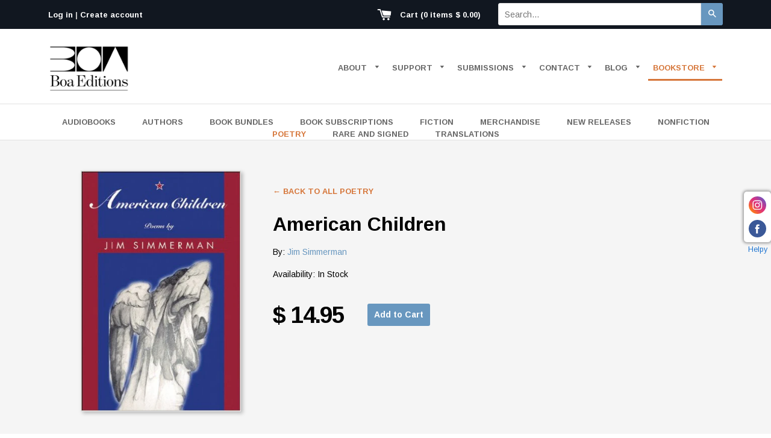

--- FILE ---
content_type: text/html; charset=utf-8
request_url: https://www.boaeditions.org/collections/poetry/products/american-children
body_size: 32020
content:
<!doctype html>
<!--[if IE 8]><html class="no-js lt-ie9" lang="en"> <![endif]-->
<!--[if IE 9 ]><html class="ie9 no-js"> <![endif]-->
<!--[if (gt IE 9)|!(IE)]><!--> <html class="no-js"> <!--<![endif]-->
<head>

  <!-- Basic page needs ================================================== -->
  <meta charset="utf-8">
  <meta http-equiv="X-UA-Compatible" content="IE=edge,chrome=1">

  

  <link rel="apple-touch-icon" sizes="57x57" href="//www.boaeditions.org/cdn/shop/t/11/assets/apple-touch-icon-57x57.png?v=175951733883968928311754664104">
  <link rel="apple-touch-icon" sizes="60x60" href="//www.boaeditions.org/cdn/shop/t/11/assets//apple-touch-icon-60x60.png?3194">
  <link rel="apple-touch-icon" sizes="72x72" href="//www.boaeditions.org/cdn/shop/t/11/assets/apple-touch-icon-72x72.png?v=97887680935828095531754664104">
  <link rel="apple-touch-icon" sizes="76x76" href="//www.boaeditions.org/cdn/shop/t/11/assets/apple-touch-icon-76x76.png?v=42131105249723410831754664104">
  <link rel="apple-touch-icon" sizes="114x114" href="//www.boaeditions.org/cdn/shop/t/11/assets/apple-touch-icon-114x114.png?v=129541607949900446671754664104">
  <link rel="apple-touch-icon" sizes="120x120" href="//www.boaeditions.org/cdn/shop/t/11/assets/apple-touch-icon-120x120.png?v=171302607062540960751754664104">
  <link rel="apple-touch-icon" sizes="144x144" href="//www.boaeditions.org/cdn/shop/t/11/assets/apple-touch-icon-144x144.png?v=11513993939838229831754664104">
  <link rel="apple-touch-icon" sizes="152x152" href="//www.boaeditions.org/cdn/shop/t/11/assets/apple-touch-icon-152x152.png?v=86371240574387802771754664104">
  <link rel="apple-touch-icon" sizes="180x180" href="//www.boaeditions.org/cdn/shop/t/11/assets/apple-touch-icon-180x180.png?v=64171879494808715741754664104">
  <link rel="icon" type="image/png" href="//www.boaeditions.org/cdn/shop/t/11/assets/favicon-32x32.png?v=95467246970206653831754664104" sizes="32x32">
  <link rel="icon" type="image/png" href="//www.boaeditions.org/cdn/shop/t/11/assets/favicon-194x194.png?v=15875556412021610801754664104" sizes="194x194">
  <link rel="icon" type="image/png" href="//www.boaeditions.org/cdn/shop/t/11/assets/favicon-96x96.png?v=73388954147272179911754664104" sizes="96x96">
  <link rel="icon" type="image/png" href="//www.boaeditions.org/cdn/shop/t/11/assets/android-chrome-192x192.png?v=175539105992528540641754664104" sizes="192x192">
  <link rel="icon" type="image/png" href="//www.boaeditions.org/cdn/shop/t/11/assets/favicon-16x16.png?v=129837364214628722411754664104" sizes="16x16">
  <link rel="manifest" href="//www.boaeditions.org/cdn/shop/t/11/assets/manifest.json?v=96747791634302816631754664104">
  <link rel="mask-icon" href="//www.boaeditions.org/cdn/shop/t/11/assets/safari-pinned-tab.svg?v=145682083026590614151754664104" color="#5bbad5">
  <link rel="shortcut icon" href="//www.boaeditions.org/cdn/shop/t/11/assets/favicon.ico?v=141685610642901476161754664104">
  <meta name="apple-mobile-web-app-title" content="BOA Editions">
  <meta name="application-name" content="BOA Editions">
  <meta name="msapplication-config" content="//www.boaeditions.org/cdn/shop/t/11/assets/ieconfig.xml?v=133170591819966389691754664104" />
  <meta name="msapplication-TileColor" content="#111720">
  <meta name="msapplication-TileImage" content="//www.boaeditions.org/cdn/shop/t/11/assets/mstile-70x70.png?v=31300651155963385981754664104">
  <meta name="msapplication-TileImage" content="//www.boaeditions.org/cdn/shop/t/11/assets/mstile-144x144.png?v=176834570780177605211754664104">
  <meta name="msapplication-TileImage" content="//www.boaeditions.org/cdn/shop/t/11/assets/mstile-150x150.png?v=80905592996679923551754664104">
  <meta name="msapplication-TileImage" content="//www.boaeditions.org/cdn/shop/t/11/assets/mstile-310x150.png?v=127232764020389013941754664104">
  <meta name="msapplication-TileImage" content="//www.boaeditions.org/cdn/shop/t/11/assets/mstile-310x310.png?v=99690090745562488671754664104">
  <meta name="theme-color" content="#ffffff">

  <!-- Title and description ================================================== -->
  <title>
  American Children &ndash; BOA Editions, Ltd.
  </title>

  
  <meta name="description" content="In his fifth full-length collection, Jim Simmerman creates an elegy-in-verse with technical mastery, wit, and passion. American Children&#39;s thematic pillars are bridged by three sequences: one of free verse poems; another in traditional and not-so-traditional forms; and a third of &quot;miniatures&quot;—brief verse snapshots, arr">
  

  <!-- Helpers ================================================== -->
  <!-- /snippets/social-meta-tags.liquid -->


  <meta property="og:type" content="product">
  <meta property="og:title" content="American Children">
  
  <meta property="og:image" content="http://www.boaeditions.org/cdn/shop/products/AMERICAN_CHILDREN_grande.jpg?v=1527683165">
  <meta property="og:image:secure_url" content="https://www.boaeditions.org/cdn/shop/products/AMERICAN_CHILDREN_grande.jpg?v=1527683165">
  
  <meta property="og:price:amount" content="14.95">
  <meta property="og:price:currency" content="USD">


  <meta property="og:description" content="In his fifth full-length collection, Jim Simmerman creates an elegy-in-verse with technical mastery, wit, and passion. American Children&#39;s thematic pillars are bridged by three sequences: one of free verse poems; another in traditional and not-so-traditional forms; and a third of &quot;miniatures&quot;—brief verse snapshots, arr">

  <meta property="og:url" content="https://www.boaeditions.org/products/american-children">
  <meta property="og:site_name" content="BOA Editions, Ltd.">





<meta name="twitter:card" content="summary">

  <meta name="twitter:title" content="American Children">
  <meta name="twitter:description" content="In his fifth full-length collection, Jim Simmerman creates an elegy-in-verse with technical mastery, wit, and passion. American Children&#39;s thematic pillars are bridged by three sequences: one of free verse poems; another in traditional and not-so-traditional forms; and a third of &quot;miniatures&quot;—brief verse snapshots, arranged in pairs and processions. By turns lyric, narrative, and meditative, the poems in this collection range in tone from the formal tribute of eulogy to the keening and cut-up of wake. Wherever She Goes I can still hear the lights going out in your voice, can still feel the clutchof us slipping....  I&#39;ve been tripping lately maybe too much on the wrongturns we make nearly daily and mainly how easy to get so stuck on some one -way street we never arrive at where we meant to go.  So, here&#39;s the thing:If I tattoo a ring">
  <meta name="twitter:image" content="https://www.boaeditions.org/cdn/shop/products/AMERICAN_CHILDREN_medium.jpg?v=1527683165">
  <meta name="twitter:image:width" content="240">
  <meta name="twitter:image:height" content="240">


  <link rel="canonical" href="https://www.boaeditions.org/products/american-children">
  <meta name="viewport" content="width=device-width,initial-scale=1">
  <meta name="theme-color" content="#6897bf">

  <!-- CSS ================================================== -->
  <link href="//www.boaeditions.org/cdn/shop/t/11/assets/timber.scss.css?v=41723981175589756451755095898" rel="stylesheet" type="text/css" media="all" />
  <link href="//www.boaeditions.org/cdn/shop/t/11/assets/boatheme.scss.css?v=151547071074061609321754664104" rel="stylesheet" type="text/css" media="all" />

  <!-- Google Web Fonts ===================================== -->
    <link href='https://fonts.googleapis.com/css?family=Arimo:400,400italic,700,700italic' rel='stylesheet' type='text/css'>

  <!-- Header hook for plugins ================================================== -->
  <script>window.performance && window.performance.mark && window.performance.mark('shopify.content_for_header.start');</script><meta name="google-site-verification" content="ApD-z2T-vOc6w2oPD6LY4KSRExY_MFF4b7srvz3PDuU">
<meta id="shopify-digital-wallet" name="shopify-digital-wallet" content="/9820178/digital_wallets/dialog">
<meta name="shopify-checkout-api-token" content="8328b52533bbfa4ed5f33a9f003d2509">
<meta id="in-context-paypal-metadata" data-shop-id="9820178" data-venmo-supported="false" data-environment="production" data-locale="en_US" data-paypal-v4="true" data-currency="USD">
<link rel="alternate" type="application/json+oembed" href="https://www.boaeditions.org/products/american-children.oembed">
<script async="async" src="/checkouts/internal/preloads.js?locale=en-US"></script>
<link rel="preconnect" href="https://shop.app" crossorigin="anonymous">
<script async="async" src="https://shop.app/checkouts/internal/preloads.js?locale=en-US&shop_id=9820178" crossorigin="anonymous"></script>
<script id="apple-pay-shop-capabilities" type="application/json">{"shopId":9820178,"countryCode":"US","currencyCode":"USD","merchantCapabilities":["supports3DS"],"merchantId":"gid:\/\/shopify\/Shop\/9820178","merchantName":"BOA Editions, Ltd.","requiredBillingContactFields":["postalAddress","email"],"requiredShippingContactFields":["postalAddress","email"],"shippingType":"shipping","supportedNetworks":["visa","masterCard","amex","discover","elo","jcb"],"total":{"type":"pending","label":"BOA Editions, Ltd.","amount":"1.00"},"shopifyPaymentsEnabled":true,"supportsSubscriptions":true}</script>
<script id="shopify-features" type="application/json">{"accessToken":"8328b52533bbfa4ed5f33a9f003d2509","betas":["rich-media-storefront-analytics"],"domain":"www.boaeditions.org","predictiveSearch":true,"shopId":9820178,"locale":"en"}</script>
<script>var Shopify = Shopify || {};
Shopify.shop = "boaeditions.myshopify.com";
Shopify.locale = "en";
Shopify.currency = {"active":"USD","rate":"1.0"};
Shopify.country = "US";
Shopify.theme = {"name":"boa-theme with updated logos","id":152323588325,"schema_name":null,"schema_version":null,"theme_store_id":null,"role":"main"};
Shopify.theme.handle = "null";
Shopify.theme.style = {"id":null,"handle":null};
Shopify.cdnHost = "www.boaeditions.org/cdn";
Shopify.routes = Shopify.routes || {};
Shopify.routes.root = "/";</script>
<script type="module">!function(o){(o.Shopify=o.Shopify||{}).modules=!0}(window);</script>
<script>!function(o){function n(){var o=[];function n(){o.push(Array.prototype.slice.apply(arguments))}return n.q=o,n}var t=o.Shopify=o.Shopify||{};t.loadFeatures=n(),t.autoloadFeatures=n()}(window);</script>
<script>
  window.ShopifyPay = window.ShopifyPay || {};
  window.ShopifyPay.apiHost = "shop.app\/pay";
  window.ShopifyPay.redirectState = null;
</script>
<script id="shop-js-analytics" type="application/json">{"pageType":"product"}</script>
<script defer="defer" async type="module" src="//www.boaeditions.org/cdn/shopifycloud/shop-js/modules/v2/client.init-shop-cart-sync_IZsNAliE.en.esm.js"></script>
<script defer="defer" async type="module" src="//www.boaeditions.org/cdn/shopifycloud/shop-js/modules/v2/chunk.common_0OUaOowp.esm.js"></script>
<script type="module">
  await import("//www.boaeditions.org/cdn/shopifycloud/shop-js/modules/v2/client.init-shop-cart-sync_IZsNAliE.en.esm.js");
await import("//www.boaeditions.org/cdn/shopifycloud/shop-js/modules/v2/chunk.common_0OUaOowp.esm.js");

  window.Shopify.SignInWithShop?.initShopCartSync?.({"fedCMEnabled":true,"windoidEnabled":true});

</script>
<script>
  window.Shopify = window.Shopify || {};
  if (!window.Shopify.featureAssets) window.Shopify.featureAssets = {};
  window.Shopify.featureAssets['shop-js'] = {"shop-cart-sync":["modules/v2/client.shop-cart-sync_DLOhI_0X.en.esm.js","modules/v2/chunk.common_0OUaOowp.esm.js"],"init-fed-cm":["modules/v2/client.init-fed-cm_C6YtU0w6.en.esm.js","modules/v2/chunk.common_0OUaOowp.esm.js"],"shop-button":["modules/v2/client.shop-button_BCMx7GTG.en.esm.js","modules/v2/chunk.common_0OUaOowp.esm.js"],"shop-cash-offers":["modules/v2/client.shop-cash-offers_BT26qb5j.en.esm.js","modules/v2/chunk.common_0OUaOowp.esm.js","modules/v2/chunk.modal_CGo_dVj3.esm.js"],"init-windoid":["modules/v2/client.init-windoid_B9PkRMql.en.esm.js","modules/v2/chunk.common_0OUaOowp.esm.js"],"init-shop-email-lookup-coordinator":["modules/v2/client.init-shop-email-lookup-coordinator_DZkqjsbU.en.esm.js","modules/v2/chunk.common_0OUaOowp.esm.js"],"shop-toast-manager":["modules/v2/client.shop-toast-manager_Di2EnuM7.en.esm.js","modules/v2/chunk.common_0OUaOowp.esm.js"],"shop-login-button":["modules/v2/client.shop-login-button_BtqW_SIO.en.esm.js","modules/v2/chunk.common_0OUaOowp.esm.js","modules/v2/chunk.modal_CGo_dVj3.esm.js"],"avatar":["modules/v2/client.avatar_BTnouDA3.en.esm.js"],"pay-button":["modules/v2/client.pay-button_CWa-C9R1.en.esm.js","modules/v2/chunk.common_0OUaOowp.esm.js"],"init-shop-cart-sync":["modules/v2/client.init-shop-cart-sync_IZsNAliE.en.esm.js","modules/v2/chunk.common_0OUaOowp.esm.js"],"init-customer-accounts":["modules/v2/client.init-customer-accounts_DenGwJTU.en.esm.js","modules/v2/client.shop-login-button_BtqW_SIO.en.esm.js","modules/v2/chunk.common_0OUaOowp.esm.js","modules/v2/chunk.modal_CGo_dVj3.esm.js"],"init-shop-for-new-customer-accounts":["modules/v2/client.init-shop-for-new-customer-accounts_JdHXxpS9.en.esm.js","modules/v2/client.shop-login-button_BtqW_SIO.en.esm.js","modules/v2/chunk.common_0OUaOowp.esm.js","modules/v2/chunk.modal_CGo_dVj3.esm.js"],"init-customer-accounts-sign-up":["modules/v2/client.init-customer-accounts-sign-up_D6__K_p8.en.esm.js","modules/v2/client.shop-login-button_BtqW_SIO.en.esm.js","modules/v2/chunk.common_0OUaOowp.esm.js","modules/v2/chunk.modal_CGo_dVj3.esm.js"],"checkout-modal":["modules/v2/client.checkout-modal_C_ZQDY6s.en.esm.js","modules/v2/chunk.common_0OUaOowp.esm.js","modules/v2/chunk.modal_CGo_dVj3.esm.js"],"shop-follow-button":["modules/v2/client.shop-follow-button_XetIsj8l.en.esm.js","modules/v2/chunk.common_0OUaOowp.esm.js","modules/v2/chunk.modal_CGo_dVj3.esm.js"],"lead-capture":["modules/v2/client.lead-capture_DvA72MRN.en.esm.js","modules/v2/chunk.common_0OUaOowp.esm.js","modules/v2/chunk.modal_CGo_dVj3.esm.js"],"shop-login":["modules/v2/client.shop-login_ClXNxyh6.en.esm.js","modules/v2/chunk.common_0OUaOowp.esm.js","modules/v2/chunk.modal_CGo_dVj3.esm.js"],"payment-terms":["modules/v2/client.payment-terms_CNlwjfZz.en.esm.js","modules/v2/chunk.common_0OUaOowp.esm.js","modules/v2/chunk.modal_CGo_dVj3.esm.js"]};
</script>
<script>(function() {
  var isLoaded = false;
  function asyncLoad() {
    if (isLoaded) return;
    isLoaded = true;
    var urls = ["https:\/\/cdn-app.sealsubscriptions.com\/shopify\/public\/js\/sealsubscriptions.js?shop=boaeditions.myshopify.com"];
    for (var i = 0; i < urls.length; i++) {
      var s = document.createElement('script');
      s.type = 'text/javascript';
      s.async = true;
      s.src = urls[i];
      var x = document.getElementsByTagName('script')[0];
      x.parentNode.insertBefore(s, x);
    }
  };
  if(window.attachEvent) {
    window.attachEvent('onload', asyncLoad);
  } else {
    window.addEventListener('load', asyncLoad, false);
  }
})();</script>
<script id="__st">var __st={"a":9820178,"offset":-18000,"reqid":"1d8e1634-65ef-434c-811f-75284b4baca6-1768469080","pageurl":"www.boaeditions.org\/collections\/poetry\/products\/american-children","u":"46ae026fb0d8","p":"product","rtyp":"product","rid":2869416261};</script>
<script>window.ShopifyPaypalV4VisibilityTracking = true;</script>
<script id="captcha-bootstrap">!function(){'use strict';const t='contact',e='account',n='new_comment',o=[[t,t],['blogs',n],['comments',n],[t,'customer']],c=[[e,'customer_login'],[e,'guest_login'],[e,'recover_customer_password'],[e,'create_customer']],r=t=>t.map((([t,e])=>`form[action*='/${t}']:not([data-nocaptcha='true']) input[name='form_type'][value='${e}']`)).join(','),a=t=>()=>t?[...document.querySelectorAll(t)].map((t=>t.form)):[];function s(){const t=[...o],e=r(t);return a(e)}const i='password',u='form_key',d=['recaptcha-v3-token','g-recaptcha-response','h-captcha-response',i],f=()=>{try{return window.sessionStorage}catch{return}},m='__shopify_v',_=t=>t.elements[u];function p(t,e,n=!1){try{const o=window.sessionStorage,c=JSON.parse(o.getItem(e)),{data:r}=function(t){const{data:e,action:n}=t;return t[m]||n?{data:e,action:n}:{data:t,action:n}}(c);for(const[e,n]of Object.entries(r))t.elements[e]&&(t.elements[e].value=n);n&&o.removeItem(e)}catch(o){console.error('form repopulation failed',{error:o})}}const l='form_type',E='cptcha';function T(t){t.dataset[E]=!0}const w=window,h=w.document,L='Shopify',v='ce_forms',y='captcha';let A=!1;((t,e)=>{const n=(g='f06e6c50-85a8-45c8-87d0-21a2b65856fe',I='https://cdn.shopify.com/shopifycloud/storefront-forms-hcaptcha/ce_storefront_forms_captcha_hcaptcha.v1.5.2.iife.js',D={infoText:'Protected by hCaptcha',privacyText:'Privacy',termsText:'Terms'},(t,e,n)=>{const o=w[L][v],c=o.bindForm;if(c)return c(t,g,e,D).then(n);var r;o.q.push([[t,g,e,D],n]),r=I,A||(h.body.append(Object.assign(h.createElement('script'),{id:'captcha-provider',async:!0,src:r})),A=!0)});var g,I,D;w[L]=w[L]||{},w[L][v]=w[L][v]||{},w[L][v].q=[],w[L][y]=w[L][y]||{},w[L][y].protect=function(t,e){n(t,void 0,e),T(t)},Object.freeze(w[L][y]),function(t,e,n,w,h,L){const[v,y,A,g]=function(t,e,n){const i=e?o:[],u=t?c:[],d=[...i,...u],f=r(d),m=r(i),_=r(d.filter((([t,e])=>n.includes(e))));return[a(f),a(m),a(_),s()]}(w,h,L),I=t=>{const e=t.target;return e instanceof HTMLFormElement?e:e&&e.form},D=t=>v().includes(t);t.addEventListener('submit',(t=>{const e=I(t);if(!e)return;const n=D(e)&&!e.dataset.hcaptchaBound&&!e.dataset.recaptchaBound,o=_(e),c=g().includes(e)&&(!o||!o.value);(n||c)&&t.preventDefault(),c&&!n&&(function(t){try{if(!f())return;!function(t){const e=f();if(!e)return;const n=_(t);if(!n)return;const o=n.value;o&&e.removeItem(o)}(t);const e=Array.from(Array(32),(()=>Math.random().toString(36)[2])).join('');!function(t,e){_(t)||t.append(Object.assign(document.createElement('input'),{type:'hidden',name:u})),t.elements[u].value=e}(t,e),function(t,e){const n=f();if(!n)return;const o=[...t.querySelectorAll(`input[type='${i}']`)].map((({name:t})=>t)),c=[...d,...o],r={};for(const[a,s]of new FormData(t).entries())c.includes(a)||(r[a]=s);n.setItem(e,JSON.stringify({[m]:1,action:t.action,data:r}))}(t,e)}catch(e){console.error('failed to persist form',e)}}(e),e.submit())}));const S=(t,e)=>{t&&!t.dataset[E]&&(n(t,e.some((e=>e===t))),T(t))};for(const o of['focusin','change'])t.addEventListener(o,(t=>{const e=I(t);D(e)&&S(e,y())}));const B=e.get('form_key'),M=e.get(l),P=B&&M;t.addEventListener('DOMContentLoaded',(()=>{const t=y();if(P)for(const e of t)e.elements[l].value===M&&p(e,B);[...new Set([...A(),...v().filter((t=>'true'===t.dataset.shopifyCaptcha))])].forEach((e=>S(e,t)))}))}(h,new URLSearchParams(w.location.search),n,t,e,['guest_login'])})(!0,!0)}();</script>
<script integrity="sha256-4kQ18oKyAcykRKYeNunJcIwy7WH5gtpwJnB7kiuLZ1E=" data-source-attribution="shopify.loadfeatures" defer="defer" src="//www.boaeditions.org/cdn/shopifycloud/storefront/assets/storefront/load_feature-a0a9edcb.js" crossorigin="anonymous"></script>
<script crossorigin="anonymous" defer="defer" src="//www.boaeditions.org/cdn/shopifycloud/storefront/assets/shopify_pay/storefront-65b4c6d7.js?v=20250812"></script>
<script data-source-attribution="shopify.dynamic_checkout.dynamic.init">var Shopify=Shopify||{};Shopify.PaymentButton=Shopify.PaymentButton||{isStorefrontPortableWallets:!0,init:function(){window.Shopify.PaymentButton.init=function(){};var t=document.createElement("script");t.src="https://www.boaeditions.org/cdn/shopifycloud/portable-wallets/latest/portable-wallets.en.js",t.type="module",document.head.appendChild(t)}};
</script>
<script data-source-attribution="shopify.dynamic_checkout.buyer_consent">
  function portableWalletsHideBuyerConsent(e){var t=document.getElementById("shopify-buyer-consent"),n=document.getElementById("shopify-subscription-policy-button");t&&n&&(t.classList.add("hidden"),t.setAttribute("aria-hidden","true"),n.removeEventListener("click",e))}function portableWalletsShowBuyerConsent(e){var t=document.getElementById("shopify-buyer-consent"),n=document.getElementById("shopify-subscription-policy-button");t&&n&&(t.classList.remove("hidden"),t.removeAttribute("aria-hidden"),n.addEventListener("click",e))}window.Shopify?.PaymentButton&&(window.Shopify.PaymentButton.hideBuyerConsent=portableWalletsHideBuyerConsent,window.Shopify.PaymentButton.showBuyerConsent=portableWalletsShowBuyerConsent);
</script>
<script data-source-attribution="shopify.dynamic_checkout.cart.bootstrap">document.addEventListener("DOMContentLoaded",(function(){function t(){return document.querySelector("shopify-accelerated-checkout-cart, shopify-accelerated-checkout")}if(t())Shopify.PaymentButton.init();else{new MutationObserver((function(e,n){t()&&(Shopify.PaymentButton.init(),n.disconnect())})).observe(document.body,{childList:!0,subtree:!0})}}));
</script>
<link id="shopify-accelerated-checkout-styles" rel="stylesheet" media="screen" href="https://www.boaeditions.org/cdn/shopifycloud/portable-wallets/latest/accelerated-checkout-backwards-compat.css" crossorigin="anonymous">
<style id="shopify-accelerated-checkout-cart">
        #shopify-buyer-consent {
  margin-top: 1em;
  display: inline-block;
  width: 100%;
}

#shopify-buyer-consent.hidden {
  display: none;
}

#shopify-subscription-policy-button {
  background: none;
  border: none;
  padding: 0;
  text-decoration: underline;
  font-size: inherit;
  cursor: pointer;
}

#shopify-subscription-policy-button::before {
  box-shadow: none;
}

      </style>

<script>window.performance && window.performance.mark && window.performance.mark('shopify.content_for_header.end');</script>
  <!-- /snippets/oldIE-js.liquid -->


<!--[if lt IE 9]>
<script src="//cdnjs.cloudflare.com/ajax/libs/html5shiv/3.7.2/html5shiv.min.js" type="text/javascript"></script>
<script src="//www.boaeditions.org/cdn/shop/t/11/assets/respond.min.js?v=52248677837542619231754664104" type="text/javascript"></script>
<link href="//www.boaeditions.org/cdn/shop/t/11/assets/respond-proxy.html" id="respond-proxy" rel="respond-proxy" />
<link href="//www.boaeditions.org/search?q=a8aad704cd79e48c44d21a1e05433287" id="respond-redirect" rel="respond-redirect" />
<script src="//www.boaeditions.org/search?q=a8aad704cd79e48c44d21a1e05433287" type="text/javascript"></script>
<![endif]-->



  <script src="//ajax.googleapis.com/ajax/libs/jquery/1.11.0/jquery.min.js" type="text/javascript"></script>
  <script src="//www.boaeditions.org/cdn/shop/t/11/assets/modernizr.min.js?v=137617515274177302221754664104" type="text/javascript"></script>

  
  



		<!-- Snippet for Handy Preorder -->
		<style id="handy-preorder-style"></style>

<script id="handy-preorder-config">
  window.HandyPreorderConfig = {
    "appScriptUrl": "//www.boaeditions.org/cdn/shop/t/11/assets/handy-preorder.js?v=129119995220194008361754664104",
    "dataScriptUrl": "//www.boaeditions.org/cdn/shop/t/11/assets/handy-preorder-data.js?v=92301855675035763261754664104",
    "settingsScriptUrl": "https://ndy.app/apps/preorder/scripts/boaeditions.myshopify.com.js",
    "devScriptUrl": "https://test.ndy.app/apps/preorder/script/storefront-dev-tool.js",
    "apiUrl": "/a/handyx-mini-apps/preorder",
    "page": "product",
  }
</script>

<script id="handy-preorder-config-loader">
  ;(() => {
    try {
      function loadPersonalConfig() {
        let personalConfig = localStorage.getItem('HandyPreorderConfig')
        if (typeof personalConfig === 'string') {
          return JSON.parse(personalConfig)
        }
      }

      function savePersonalConfig(config) {
        localStorage.setItem('HandyPreorderConfig', JSON.stringify(config, null, 2))
      }

      function isDevParamSpecified() {
        return new URLSearchParams(window.location.search).get('handy-dev') !== null
      }

      let personalConfig = loadPersonalConfig()

      if (isDevParamSpecified()) {
        personalConfig = personalConfig || {}
        personalConfig.dev = true
      }

      if (personalConfig) {
        Object.assign(HandyPreorderConfig, personalConfig)
        savePersonalConfig(personalConfig)
      }
    } catch (err) {}
  })()
</script>

<script id="handy-preorder-injector">
  ;(() => {
    let lastScript = document.getElementById('handy-preorder-injector')

    function injectScript(url, type) {
      const script = document.createElement('script')
      script.src = url
      script.type = type || ''
      script.async = false
      script.defer = true
      lastScript = lastScript.parentNode.insertBefore(script, lastScript.nextSibling)
    }

    if (HandyPreorderConfig.dev && HandyPreorderConfig.devScriptUrl) {
      injectScript(HandyPreorderConfig.devScriptUrl, HandyPreorderConfig.devScriptType)
    }

    if (HandyPreorderConfig.dataScriptUrl) {
      injectScript(
        HandyPreorderConfig.dataScriptUrl,
        HandyPreorderConfig.dataScriptType
      )
    }

    if (HandyPreorderConfig.settingsScriptUrl) {
      injectScript(
        HandyPreorderConfig.settingsScriptUrl,
        HandyPreorderConfig.settingsScriptType
      )
    }

    if (HandyPreorderConfig.appScriptUrl) {
      injectScript(HandyPreorderConfig.appScriptUrl, HandyPreorderConfig.appScriptType)
    }
  })()
</script>



<script src="https://cdn.shopify.com/extensions/019b4efb-7e06-7cde-979c-02f685c9ee43/social-bar-2-62/assets/social-media.js" type="text/javascript" defer="defer"></script>
<link href="https://monorail-edge.shopifysvc.com" rel="dns-prefetch">
<script>(function(){if ("sendBeacon" in navigator && "performance" in window) {try {var session_token_from_headers = performance.getEntriesByType('navigation')[0].serverTiming.find(x => x.name == '_s').description;} catch {var session_token_from_headers = undefined;}var session_cookie_matches = document.cookie.match(/_shopify_s=([^;]*)/);var session_token_from_cookie = session_cookie_matches && session_cookie_matches.length === 2 ? session_cookie_matches[1] : "";var session_token = session_token_from_headers || session_token_from_cookie || "";function handle_abandonment_event(e) {var entries = performance.getEntries().filter(function(entry) {return /monorail-edge.shopifysvc.com/.test(entry.name);});if (!window.abandonment_tracked && entries.length === 0) {window.abandonment_tracked = true;var currentMs = Date.now();var navigation_start = performance.timing.navigationStart;var payload = {shop_id: 9820178,url: window.location.href,navigation_start,duration: currentMs - navigation_start,session_token,page_type: "product"};window.navigator.sendBeacon("https://monorail-edge.shopifysvc.com/v1/produce", JSON.stringify({schema_id: "online_store_buyer_site_abandonment/1.1",payload: payload,metadata: {event_created_at_ms: currentMs,event_sent_at_ms: currentMs}}));}}window.addEventListener('pagehide', handle_abandonment_event);}}());</script>
<script id="web-pixels-manager-setup">(function e(e,d,r,n,o){if(void 0===o&&(o={}),!Boolean(null===(a=null===(i=window.Shopify)||void 0===i?void 0:i.analytics)||void 0===a?void 0:a.replayQueue)){var i,a;window.Shopify=window.Shopify||{};var t=window.Shopify;t.analytics=t.analytics||{};var s=t.analytics;s.replayQueue=[],s.publish=function(e,d,r){return s.replayQueue.push([e,d,r]),!0};try{self.performance.mark("wpm:start")}catch(e){}var l=function(){var e={modern:/Edge?\/(1{2}[4-9]|1[2-9]\d|[2-9]\d{2}|\d{4,})\.\d+(\.\d+|)|Firefox\/(1{2}[4-9]|1[2-9]\d|[2-9]\d{2}|\d{4,})\.\d+(\.\d+|)|Chrom(ium|e)\/(9{2}|\d{3,})\.\d+(\.\d+|)|(Maci|X1{2}).+ Version\/(15\.\d+|(1[6-9]|[2-9]\d|\d{3,})\.\d+)([,.]\d+|)( \(\w+\)|)( Mobile\/\w+|) Safari\/|Chrome.+OPR\/(9{2}|\d{3,})\.\d+\.\d+|(CPU[ +]OS|iPhone[ +]OS|CPU[ +]iPhone|CPU IPhone OS|CPU iPad OS)[ +]+(15[._]\d+|(1[6-9]|[2-9]\d|\d{3,})[._]\d+)([._]\d+|)|Android:?[ /-](13[3-9]|1[4-9]\d|[2-9]\d{2}|\d{4,})(\.\d+|)(\.\d+|)|Android.+Firefox\/(13[5-9]|1[4-9]\d|[2-9]\d{2}|\d{4,})\.\d+(\.\d+|)|Android.+Chrom(ium|e)\/(13[3-9]|1[4-9]\d|[2-9]\d{2}|\d{4,})\.\d+(\.\d+|)|SamsungBrowser\/([2-9]\d|\d{3,})\.\d+/,legacy:/Edge?\/(1[6-9]|[2-9]\d|\d{3,})\.\d+(\.\d+|)|Firefox\/(5[4-9]|[6-9]\d|\d{3,})\.\d+(\.\d+|)|Chrom(ium|e)\/(5[1-9]|[6-9]\d|\d{3,})\.\d+(\.\d+|)([\d.]+$|.*Safari\/(?![\d.]+ Edge\/[\d.]+$))|(Maci|X1{2}).+ Version\/(10\.\d+|(1[1-9]|[2-9]\d|\d{3,})\.\d+)([,.]\d+|)( \(\w+\)|)( Mobile\/\w+|) Safari\/|Chrome.+OPR\/(3[89]|[4-9]\d|\d{3,})\.\d+\.\d+|(CPU[ +]OS|iPhone[ +]OS|CPU[ +]iPhone|CPU IPhone OS|CPU iPad OS)[ +]+(10[._]\d+|(1[1-9]|[2-9]\d|\d{3,})[._]\d+)([._]\d+|)|Android:?[ /-](13[3-9]|1[4-9]\d|[2-9]\d{2}|\d{4,})(\.\d+|)(\.\d+|)|Mobile Safari.+OPR\/([89]\d|\d{3,})\.\d+\.\d+|Android.+Firefox\/(13[5-9]|1[4-9]\d|[2-9]\d{2}|\d{4,})\.\d+(\.\d+|)|Android.+Chrom(ium|e)\/(13[3-9]|1[4-9]\d|[2-9]\d{2}|\d{4,})\.\d+(\.\d+|)|Android.+(UC? ?Browser|UCWEB|U3)[ /]?(15\.([5-9]|\d{2,})|(1[6-9]|[2-9]\d|\d{3,})\.\d+)\.\d+|SamsungBrowser\/(5\.\d+|([6-9]|\d{2,})\.\d+)|Android.+MQ{2}Browser\/(14(\.(9|\d{2,})|)|(1[5-9]|[2-9]\d|\d{3,})(\.\d+|))(\.\d+|)|K[Aa][Ii]OS\/(3\.\d+|([4-9]|\d{2,})\.\d+)(\.\d+|)/},d=e.modern,r=e.legacy,n=navigator.userAgent;return n.match(d)?"modern":n.match(r)?"legacy":"unknown"}(),u="modern"===l?"modern":"legacy",c=(null!=n?n:{modern:"",legacy:""})[u],f=function(e){return[e.baseUrl,"/wpm","/b",e.hashVersion,"modern"===e.buildTarget?"m":"l",".js"].join("")}({baseUrl:d,hashVersion:r,buildTarget:u}),m=function(e){var d=e.version,r=e.bundleTarget,n=e.surface,o=e.pageUrl,i=e.monorailEndpoint;return{emit:function(e){var a=e.status,t=e.errorMsg,s=(new Date).getTime(),l=JSON.stringify({metadata:{event_sent_at_ms:s},events:[{schema_id:"web_pixels_manager_load/3.1",payload:{version:d,bundle_target:r,page_url:o,status:a,surface:n,error_msg:t},metadata:{event_created_at_ms:s}}]});if(!i)return console&&console.warn&&console.warn("[Web Pixels Manager] No Monorail endpoint provided, skipping logging."),!1;try{return self.navigator.sendBeacon.bind(self.navigator)(i,l)}catch(e){}var u=new XMLHttpRequest;try{return u.open("POST",i,!0),u.setRequestHeader("Content-Type","text/plain"),u.send(l),!0}catch(e){return console&&console.warn&&console.warn("[Web Pixels Manager] Got an unhandled error while logging to Monorail."),!1}}}}({version:r,bundleTarget:l,surface:e.surface,pageUrl:self.location.href,monorailEndpoint:e.monorailEndpoint});try{o.browserTarget=l,function(e){var d=e.src,r=e.async,n=void 0===r||r,o=e.onload,i=e.onerror,a=e.sri,t=e.scriptDataAttributes,s=void 0===t?{}:t,l=document.createElement("script"),u=document.querySelector("head"),c=document.querySelector("body");if(l.async=n,l.src=d,a&&(l.integrity=a,l.crossOrigin="anonymous"),s)for(var f in s)if(Object.prototype.hasOwnProperty.call(s,f))try{l.dataset[f]=s[f]}catch(e){}if(o&&l.addEventListener("load",o),i&&l.addEventListener("error",i),u)u.appendChild(l);else{if(!c)throw new Error("Did not find a head or body element to append the script");c.appendChild(l)}}({src:f,async:!0,onload:function(){if(!function(){var e,d;return Boolean(null===(d=null===(e=window.Shopify)||void 0===e?void 0:e.analytics)||void 0===d?void 0:d.initialized)}()){var d=window.webPixelsManager.init(e)||void 0;if(d){var r=window.Shopify.analytics;r.replayQueue.forEach((function(e){var r=e[0],n=e[1],o=e[2];d.publishCustomEvent(r,n,o)})),r.replayQueue=[],r.publish=d.publishCustomEvent,r.visitor=d.visitor,r.initialized=!0}}},onerror:function(){return m.emit({status:"failed",errorMsg:"".concat(f," has failed to load")})},sri:function(e){var d=/^sha384-[A-Za-z0-9+/=]+$/;return"string"==typeof e&&d.test(e)}(c)?c:"",scriptDataAttributes:o}),m.emit({status:"loading"})}catch(e){m.emit({status:"failed",errorMsg:(null==e?void 0:e.message)||"Unknown error"})}}})({shopId: 9820178,storefrontBaseUrl: "https://www.boaeditions.org",extensionsBaseUrl: "https://extensions.shopifycdn.com/cdn/shopifycloud/web-pixels-manager",monorailEndpoint: "https://monorail-edge.shopifysvc.com/unstable/produce_batch",surface: "storefront-renderer",enabledBetaFlags: ["2dca8a86"],webPixelsConfigList: [{"id":"423395557","configuration":"{\"pixelCode\":\"CRL174JC77UA3KSTFE10\"}","eventPayloadVersion":"v1","runtimeContext":"STRICT","scriptVersion":"22e92c2ad45662f435e4801458fb78cc","type":"APP","apiClientId":4383523,"privacyPurposes":["ANALYTICS","MARKETING","SALE_OF_DATA"],"dataSharingAdjustments":{"protectedCustomerApprovalScopes":["read_customer_address","read_customer_email","read_customer_name","read_customer_personal_data","read_customer_phone"]}},{"id":"shopify-app-pixel","configuration":"{}","eventPayloadVersion":"v1","runtimeContext":"STRICT","scriptVersion":"0450","apiClientId":"shopify-pixel","type":"APP","privacyPurposes":["ANALYTICS","MARKETING"]},{"id":"shopify-custom-pixel","eventPayloadVersion":"v1","runtimeContext":"LAX","scriptVersion":"0450","apiClientId":"shopify-pixel","type":"CUSTOM","privacyPurposes":["ANALYTICS","MARKETING"]}],isMerchantRequest: false,initData: {"shop":{"name":"BOA Editions, Ltd.","paymentSettings":{"currencyCode":"USD"},"myshopifyDomain":"boaeditions.myshopify.com","countryCode":"US","storefrontUrl":"https:\/\/www.boaeditions.org"},"customer":null,"cart":null,"checkout":null,"productVariants":[{"price":{"amount":14.95,"currencyCode":"USD"},"product":{"title":"American Children","vendor":"BOA Editions, Ltd.","id":"2869416261","untranslatedTitle":"American Children","url":"\/products\/american-children","type":"Poetry"},"id":"8418061253","image":{"src":"\/\/www.boaeditions.org\/cdn\/shop\/products\/AMERICAN_CHILDREN.jpg?v=1527683165"},"sku":"9781929918645","title":"Default Title","untranslatedTitle":"Default Title"}],"purchasingCompany":null},},"https://www.boaeditions.org/cdn","7cecd0b6w90c54c6cpe92089d5m57a67346",{"modern":"","legacy":""},{"shopId":"9820178","storefrontBaseUrl":"https:\/\/www.boaeditions.org","extensionBaseUrl":"https:\/\/extensions.shopifycdn.com\/cdn\/shopifycloud\/web-pixels-manager","surface":"storefront-renderer","enabledBetaFlags":"[\"2dca8a86\"]","isMerchantRequest":"false","hashVersion":"7cecd0b6w90c54c6cpe92089d5m57a67346","publish":"custom","events":"[[\"page_viewed\",{}],[\"product_viewed\",{\"productVariant\":{\"price\":{\"amount\":14.95,\"currencyCode\":\"USD\"},\"product\":{\"title\":\"American Children\",\"vendor\":\"BOA Editions, Ltd.\",\"id\":\"2869416261\",\"untranslatedTitle\":\"American Children\",\"url\":\"\/products\/american-children\",\"type\":\"Poetry\"},\"id\":\"8418061253\",\"image\":{\"src\":\"\/\/www.boaeditions.org\/cdn\/shop\/products\/AMERICAN_CHILDREN.jpg?v=1527683165\"},\"sku\":\"9781929918645\",\"title\":\"Default Title\",\"untranslatedTitle\":\"Default Title\"}}]]"});</script><script>
  window.ShopifyAnalytics = window.ShopifyAnalytics || {};
  window.ShopifyAnalytics.meta = window.ShopifyAnalytics.meta || {};
  window.ShopifyAnalytics.meta.currency = 'USD';
  var meta = {"product":{"id":2869416261,"gid":"gid:\/\/shopify\/Product\/2869416261","vendor":"BOA Editions, Ltd.","type":"Poetry","handle":"american-children","variants":[{"id":8418061253,"price":1495,"name":"American Children","public_title":null,"sku":"9781929918645"}],"remote":false},"page":{"pageType":"product","resourceType":"product","resourceId":2869416261,"requestId":"1d8e1634-65ef-434c-811f-75284b4baca6-1768469080"}};
  for (var attr in meta) {
    window.ShopifyAnalytics.meta[attr] = meta[attr];
  }
</script>
<script class="analytics">
  (function () {
    var customDocumentWrite = function(content) {
      var jquery = null;

      if (window.jQuery) {
        jquery = window.jQuery;
      } else if (window.Checkout && window.Checkout.$) {
        jquery = window.Checkout.$;
      }

      if (jquery) {
        jquery('body').append(content);
      }
    };

    var hasLoggedConversion = function(token) {
      if (token) {
        return document.cookie.indexOf('loggedConversion=' + token) !== -1;
      }
      return false;
    }

    var setCookieIfConversion = function(token) {
      if (token) {
        var twoMonthsFromNow = new Date(Date.now());
        twoMonthsFromNow.setMonth(twoMonthsFromNow.getMonth() + 2);

        document.cookie = 'loggedConversion=' + token + '; expires=' + twoMonthsFromNow;
      }
    }

    var trekkie = window.ShopifyAnalytics.lib = window.trekkie = window.trekkie || [];
    if (trekkie.integrations) {
      return;
    }
    trekkie.methods = [
      'identify',
      'page',
      'ready',
      'track',
      'trackForm',
      'trackLink'
    ];
    trekkie.factory = function(method) {
      return function() {
        var args = Array.prototype.slice.call(arguments);
        args.unshift(method);
        trekkie.push(args);
        return trekkie;
      };
    };
    for (var i = 0; i < trekkie.methods.length; i++) {
      var key = trekkie.methods[i];
      trekkie[key] = trekkie.factory(key);
    }
    trekkie.load = function(config) {
      trekkie.config = config || {};
      trekkie.config.initialDocumentCookie = document.cookie;
      var first = document.getElementsByTagName('script')[0];
      var script = document.createElement('script');
      script.type = 'text/javascript';
      script.onerror = function(e) {
        var scriptFallback = document.createElement('script');
        scriptFallback.type = 'text/javascript';
        scriptFallback.onerror = function(error) {
                var Monorail = {
      produce: function produce(monorailDomain, schemaId, payload) {
        var currentMs = new Date().getTime();
        var event = {
          schema_id: schemaId,
          payload: payload,
          metadata: {
            event_created_at_ms: currentMs,
            event_sent_at_ms: currentMs
          }
        };
        return Monorail.sendRequest("https://" + monorailDomain + "/v1/produce", JSON.stringify(event));
      },
      sendRequest: function sendRequest(endpointUrl, payload) {
        // Try the sendBeacon API
        if (window && window.navigator && typeof window.navigator.sendBeacon === 'function' && typeof window.Blob === 'function' && !Monorail.isIos12()) {
          var blobData = new window.Blob([payload], {
            type: 'text/plain'
          });

          if (window.navigator.sendBeacon(endpointUrl, blobData)) {
            return true;
          } // sendBeacon was not successful

        } // XHR beacon

        var xhr = new XMLHttpRequest();

        try {
          xhr.open('POST', endpointUrl);
          xhr.setRequestHeader('Content-Type', 'text/plain');
          xhr.send(payload);
        } catch (e) {
          console.log(e);
        }

        return false;
      },
      isIos12: function isIos12() {
        return window.navigator.userAgent.lastIndexOf('iPhone; CPU iPhone OS 12_') !== -1 || window.navigator.userAgent.lastIndexOf('iPad; CPU OS 12_') !== -1;
      }
    };
    Monorail.produce('monorail-edge.shopifysvc.com',
      'trekkie_storefront_load_errors/1.1',
      {shop_id: 9820178,
      theme_id: 152323588325,
      app_name: "storefront",
      context_url: window.location.href,
      source_url: "//www.boaeditions.org/cdn/s/trekkie.storefront.cd680fe47e6c39ca5d5df5f0a32d569bc48c0f27.min.js"});

        };
        scriptFallback.async = true;
        scriptFallback.src = '//www.boaeditions.org/cdn/s/trekkie.storefront.cd680fe47e6c39ca5d5df5f0a32d569bc48c0f27.min.js';
        first.parentNode.insertBefore(scriptFallback, first);
      };
      script.async = true;
      script.src = '//www.boaeditions.org/cdn/s/trekkie.storefront.cd680fe47e6c39ca5d5df5f0a32d569bc48c0f27.min.js';
      first.parentNode.insertBefore(script, first);
    };
    trekkie.load(
      {"Trekkie":{"appName":"storefront","development":false,"defaultAttributes":{"shopId":9820178,"isMerchantRequest":null,"themeId":152323588325,"themeCityHash":"7083479215451054309","contentLanguage":"en","currency":"USD","eventMetadataId":"ca509b6c-d46f-4525-84a6-4e130d24a492"},"isServerSideCookieWritingEnabled":true,"monorailRegion":"shop_domain","enabledBetaFlags":["65f19447"]},"Session Attribution":{},"S2S":{"facebookCapiEnabled":false,"source":"trekkie-storefront-renderer","apiClientId":580111}}
    );

    var loaded = false;
    trekkie.ready(function() {
      if (loaded) return;
      loaded = true;

      window.ShopifyAnalytics.lib = window.trekkie;

      var originalDocumentWrite = document.write;
      document.write = customDocumentWrite;
      try { window.ShopifyAnalytics.merchantGoogleAnalytics.call(this); } catch(error) {};
      document.write = originalDocumentWrite;

      window.ShopifyAnalytics.lib.page(null,{"pageType":"product","resourceType":"product","resourceId":2869416261,"requestId":"1d8e1634-65ef-434c-811f-75284b4baca6-1768469080","shopifyEmitted":true});

      var match = window.location.pathname.match(/checkouts\/(.+)\/(thank_you|post_purchase)/)
      var token = match? match[1]: undefined;
      if (!hasLoggedConversion(token)) {
        setCookieIfConversion(token);
        window.ShopifyAnalytics.lib.track("Viewed Product",{"currency":"USD","variantId":8418061253,"productId":2869416261,"productGid":"gid:\/\/shopify\/Product\/2869416261","name":"American Children","price":"14.95","sku":"9781929918645","brand":"BOA Editions, Ltd.","variant":null,"category":"Poetry","nonInteraction":true,"remote":false},undefined,undefined,{"shopifyEmitted":true});
      window.ShopifyAnalytics.lib.track("monorail:\/\/trekkie_storefront_viewed_product\/1.1",{"currency":"USD","variantId":8418061253,"productId":2869416261,"productGid":"gid:\/\/shopify\/Product\/2869416261","name":"American Children","price":"14.95","sku":"9781929918645","brand":"BOA Editions, Ltd.","variant":null,"category":"Poetry","nonInteraction":true,"remote":false,"referer":"https:\/\/www.boaeditions.org\/collections\/poetry\/products\/american-children"});
      }
    });


        var eventsListenerScript = document.createElement('script');
        eventsListenerScript.async = true;
        eventsListenerScript.src = "//www.boaeditions.org/cdn/shopifycloud/storefront/assets/shop_events_listener-3da45d37.js";
        document.getElementsByTagName('head')[0].appendChild(eventsListenerScript);

})();</script>
  <script>
  if (!window.ga || (window.ga && typeof window.ga !== 'function')) {
    window.ga = function ga() {
      (window.ga.q = window.ga.q || []).push(arguments);
      if (window.Shopify && window.Shopify.analytics && typeof window.Shopify.analytics.publish === 'function') {
        window.Shopify.analytics.publish("ga_stub_called", {}, {sendTo: "google_osp_migration"});
      }
      console.error("Shopify's Google Analytics stub called with:", Array.from(arguments), "\nSee https://help.shopify.com/manual/promoting-marketing/pixels/pixel-migration#google for more information.");
    };
    if (window.Shopify && window.Shopify.analytics && typeof window.Shopify.analytics.publish === 'function') {
      window.Shopify.analytics.publish("ga_stub_initialized", {}, {sendTo: "google_osp_migration"});
    }
  }
</script>
<script
  defer
  src="https://www.boaeditions.org/cdn/shopifycloud/perf-kit/shopify-perf-kit-3.0.3.min.js"
  data-application="storefront-renderer"
  data-shop-id="9820178"
  data-render-region="gcp-us-central1"
  data-page-type="product"
  data-theme-instance-id="152323588325"
  data-theme-name=""
  data-theme-version=""
  data-monorail-region="shop_domain"
  data-resource-timing-sampling-rate="10"
  data-shs="true"
  data-shs-beacon="true"
  data-shs-export-with-fetch="true"
  data-shs-logs-sample-rate="1"
  data-shs-beacon-endpoint="https://www.boaeditions.org/api/collect"
></script>
</head>


<body id="american-children" class="template-product" >

<div id="NavDrawer" class="drawer drawer--left">

    <div class="drawer__header">
      <div class="drawer__title h3">Browse</div>
      <div class="drawer__close js-drawer-close">
        <button type="button" class="icon-fallback-text">
          <span class="icon icon-x" aria-hidden="true"></span>
          <span class="fallback-text">Close menu</span>
        </button>
      </div>
    </div>

    
    <ul class="mobile-nav">
      <li class="mobile-nav__item mobile-nav__search">
        <!-- /snippets/search-bar.liquid -->


<form action="/search" method="get" class="input-group search-bar" role="search">
  <input type="hidden" name="type" value="product">
  <input type="search" name="q" value="" placeholder="Search..." class="input-group-field boa-input__group--search" aria-label="Search...">
  <span class="input-group-btn">
    <button type="submit" class="btn icon-fallback-text">
      <span class="icon icon-search" aria-hidden="true"></span>
      <span class="fallback-text">Search</span>
    </button>
  </span>
</form>

      </li>
      
        
        
        
          
          
          <li class="mobile-nav__item" aria-haspopup="true">
            <div class="mobile-nav__has-sublist">
              <a href="/pages/boa-editions-ltd" class="mobile-nav__link">About</a>
              <div class="mobile-nav__toggle">
                <button type="button" class="icon-fallback-text mobile-nav__toggle-open">
                  <span class="icon icon-plus" aria-hidden="true"></span>
                  <span class="fallback-text">See More</span>
                </button>
                <button type="button" class="icon-fallback-text mobile-nav__toggle-close">
                  <span class="icon icon-minus" aria-hidden="true"></span>
                  <span class="fallback-text">"Close Cart"</span>
                </button>
              </div>
            </div>
            <ul class="mobile-nav__sublist">
              
                <li class="mobile-nav__item ">
                  <a href="/pages/mission-statement" class="mobile-nav__link">Mission</a>
                </li>
              
                <li class="mobile-nav__item ">
                  <a href="https://www.boaeditions.org/collections/authors" class="mobile-nav__link">Our Authors</a>
                </li>
              
                <li class="mobile-nav__item ">
                  <a href="/pages/board-of-directors" class="mobile-nav__link">Our Board of Directors</a>
                </li>
              
                <li class="mobile-nav__item ">
                  <a href="/pages/staff-contributors" class="mobile-nav__link">Our Staff &amp; Contributors</a>
                </li>
              
                <li class="mobile-nav__item ">
                  <a href="/pages/boa-editions-ltd" class="mobile-nav__link">Our Story</a>
                </li>
              
                <li class="mobile-nav__item ">
                  <a href="/pages/privacy-policy-1" class="mobile-nav__link">Privacy Policy</a>
                </li>
              
            </ul>
          </li>
        
      
        
        
        
          
          
          <li class="mobile-nav__item" aria-haspopup="true">
            <div class="mobile-nav__has-sublist">
              <a href="/pages/ways-to-give" class="mobile-nav__link">Support</a>
              <div class="mobile-nav__toggle">
                <button type="button" class="icon-fallback-text mobile-nav__toggle-open">
                  <span class="icon icon-plus" aria-hidden="true"></span>
                  <span class="fallback-text">See More</span>
                </button>
                <button type="button" class="icon-fallback-text mobile-nav__toggle-close">
                  <span class="icon icon-minus" aria-hidden="true"></span>
                  <span class="fallback-text">"Close Cart"</span>
                </button>
              </div>
            </div>
            <ul class="mobile-nav__sublist">
              
                <li class="mobile-nav__item ">
                  <a href="/pages/ways-to-give" class="mobile-nav__link">Annual Campaign</a>
                </li>
              
                <li class="mobile-nav__item ">
                  <a href="/pages/supporters" class="mobile-nav__link">BOA Supporters</a>
                </li>
              
                <li class="mobile-nav__item ">
                  <a href="https://www.boaeditions.org/pages/planned-giving" class="mobile-nav__link">Make a Planned Gift</a>
                </li>
              
            </ul>
          </li>
        
      
        
        
        
          
          
          <li class="mobile-nav__item" aria-haspopup="true">
            <div class="mobile-nav__has-sublist">
              <a href="/pages/a-poulin-jr-poetry-prize" class="mobile-nav__link">Submissions</a>
              <div class="mobile-nav__toggle">
                <button type="button" class="icon-fallback-text mobile-nav__toggle-open">
                  <span class="icon icon-plus" aria-hidden="true"></span>
                  <span class="fallback-text">See More</span>
                </button>
                <button type="button" class="icon-fallback-text mobile-nav__toggle-close">
                  <span class="icon icon-minus" aria-hidden="true"></span>
                  <span class="fallback-text">"Close Cart"</span>
                </button>
              </div>
            </div>
            <ul class="mobile-nav__sublist">
              
                <li class="mobile-nav__item ">
                  <a href="/pages/a-poulin-jr-poetry-prize" class="mobile-nav__link">A. Poulin, Jr. Poetry Prize</a>
                </li>
              
                <li class="mobile-nav__item ">
                  <a href="/pages/american-poets-continuum-series" class="mobile-nav__link">American Poets Continuum Series</a>
                </li>
              
                <li class="mobile-nav__item ">
                  <a href="/pages/american-reader-series" class="mobile-nav__link">American Reader Series</a>
                </li>
              
                <li class="mobile-nav__item ">
                  <a href="/pages/boa-short-fiction-prize" class="mobile-nav__link">BOA Short Fiction Prize</a>
                </li>
              
                <li class="mobile-nav__item ">
                  <a href="/pages/new-american-translations-series" class="mobile-nav__link">New American Translations Series</a>
                </li>
              
                <li class="mobile-nav__item ">
                  <a href="https://www.boaeditions.org/pages/blessing-the-boats-selections" class="mobile-nav__link">Blessing the Boats Selections</a>
                </li>
              
            </ul>
          </li>
        
      
        
        
        
          
          
          <li class="mobile-nav__item" aria-haspopup="true">
            <div class="mobile-nav__has-sublist">
              <a href="/pages/contact-us" class="mobile-nav__link">Contact</a>
              <div class="mobile-nav__toggle">
                <button type="button" class="icon-fallback-text mobile-nav__toggle-open">
                  <span class="icon icon-plus" aria-hidden="true"></span>
                  <span class="fallback-text">See More</span>
                </button>
                <button type="button" class="icon-fallback-text mobile-nav__toggle-close">
                  <span class="icon icon-minus" aria-hidden="true"></span>
                  <span class="fallback-text">"Close Cart"</span>
                </button>
              </div>
            </div>
            <ul class="mobile-nav__sublist">
              
                <li class="mobile-nav__item ">
                  <a href="/pages/contact-us" class="mobile-nav__link">Contact Us</a>
                </li>
              
                <li class="mobile-nav__item ">
                  <a href="/pages/copyright-permissions" class="mobile-nav__link">Copyright Permissions</a>
                </li>
              
                <li class="mobile-nav__item ">
                  <a href="/pages/trade-sales-distribution" class="mobile-nav__link">Trade Sales &amp; Distribution</a>
                </li>
              
                <li class="mobile-nav__item ">
                  <a href="/pages/boa-internship-program" class="mobile-nav__link">BOA Internship Program</a>
                </li>
              
            </ul>
          </li>
        
      
        
        
        
          
          
          <li class="mobile-nav__item" aria-haspopup="true">
            <div class="mobile-nav__has-sublist">
              <a href="/blogs/main" class="mobile-nav__link">Blog</a>
              <div class="mobile-nav__toggle">
                <button type="button" class="icon-fallback-text mobile-nav__toggle-open">
                  <span class="icon icon-plus" aria-hidden="true"></span>
                  <span class="fallback-text">See More</span>
                </button>
                <button type="button" class="icon-fallback-text mobile-nav__toggle-close">
                  <span class="icon icon-minus" aria-hidden="true"></span>
                  <span class="fallback-text">"Close Cart"</span>
                </button>
              </div>
            </div>
            <ul class="mobile-nav__sublist">
              
                <li class="mobile-nav__item ">
                  <a href="/blogs/main" class="mobile-nav__link">The BOA Blog</a>
                </li>
              
                <li class="mobile-nav__item ">
                  <a href="/blogs/the-boahemian" class="mobile-nav__link">The BOAhemian Newsletter</a>
                </li>
              
                <li class="mobile-nav__item ">
                  <a href="https://www.boaeditions.org/blogs/the-boa-buzz-hub-for-reviews-publicity-of-boa-editions-and-our-authors" class="mobile-nav__link">The BOA Buzz</a>
                </li>
              
                <li class="mobile-nav__item ">
                  <a href="https://www.boaeditions.org/pages/the-boahemian" class="mobile-nav__link">The Boahemian Archive</a>
                </li>
              
            </ul>
          </li>
        
      
        
        
        
          
          
          <li class="mobile-nav__item mobile-nav__item--active" aria-haspopup="true">
            <div class="mobile-nav__has-sublist">
              <a href="/collections" class="mobile-nav__link">Bookstore</a>
              <div class="mobile-nav__toggle">
                <button type="button" class="icon-fallback-text mobile-nav__toggle-open">
                  <span class="icon icon-plus" aria-hidden="true"></span>
                  <span class="fallback-text">See More</span>
                </button>
                <button type="button" class="icon-fallback-text mobile-nav__toggle-close">
                  <span class="icon icon-minus" aria-hidden="true"></span>
                  <span class="fallback-text">"Close Cart"</span>
                </button>
              </div>
            </div>
            <ul class="mobile-nav__sublist">
              
                <li class="mobile-nav__item ">
                  <a href="/collections/audio" class="mobile-nav__link">Audiobooks</a>
                </li>
              
                <li class="mobile-nav__item ">
                  <a href="/collections/authors" class="mobile-nav__link">Authors</a>
                </li>
              
                <li class="mobile-nav__item ">
                  <a href="/collections/book-bundles" class="mobile-nav__link">Book Bundles </a>
                </li>
              
                <li class="mobile-nav__item ">
                  <a href="/products/subscriptions" class="mobile-nav__link">Book Subscriptions</a>
                </li>
              
                <li class="mobile-nav__item ">
                  <a href="/collections/fiction" class="mobile-nav__link">Fiction</a>
                </li>
              
                <li class="mobile-nav__item ">
                  <a href="/collections/boa-merchandise" class="mobile-nav__link">Merchandise</a>
                </li>
              
                <li class="mobile-nav__item ">
                  <a href="/collections/new-releases" class="mobile-nav__link">New Releases</a>
                </li>
              
                <li class="mobile-nav__item ">
                  <a href="/collections/non-fiction" class="mobile-nav__link">Nonfiction</a>
                </li>
              
                <li class="mobile-nav__item  mobile-nav__item--active">
                  <a href="/collections/poetry" class="mobile-nav__link">Poetry</a>
                </li>
              
                <li class="mobile-nav__item ">
                  <a href="/collections/rare-and-signed" class="mobile-nav__link">Rare and Signed</a>
                </li>
              
                <li class="mobile-nav__item ">
                  <a href="/collections/translations" class="mobile-nav__link">Translations</a>
                </li>
              
            </ul>
          </li>
        
      

      
      
        
          <li class="mobile-nav__item">
            <a href="/account/login" id="customer_login_link">Log in</a>
          </li>
          
          <li class="mobile-nav__item">
            <a href="/account/register" id="customer_register_link">Create account</a>
          </li>
          
        
      
    </ul>

</div>

<div id="CartDrawer" class="drawer drawer--right">

    <div class="drawer__header">
      <div class="drawer__title h3">Shopping Cart</div>
      <div class="drawer__close js-drawer-close">
        <button type="button" class="icon-fallback-text">
          <span class="icon icon-x" aria-hidden="true"></span>
          <span class="fallback-text">"Close Cart"</span>
        </button>
      </div>
    </div>

    <div id="CartContainer"></div>

</div>

<div id="PageContainer" class="is-moved-by-drawer">

    
    <div class="boa-site__globaltopbar medium-down--hide">
        <div class="wrapper">
            
            <div class="grid--full grid--table">
                
                <div class="grid__item large--one-third medium--one-half medium-down--hide">
    
                    
                    
                      <div class="boa-account-container">
                        
                          <a href="/account/login" id="customer_login_link">Log in</a>
                          
                          | <a href="/account/register" id="customer_register_link">Create account</a>
                          
                        
                      </div>
                    

                </div>

                <div class="grid__item large--one-third medium--one-half text-right">

                    
                      <a href="/cart" class="site-header__cart-toggle js-drawer-open-right boa-cart-container boa-text-link--light" aria-controls="CartDrawer" aria-expanded="false">
                        <span class="icon icon-cart" aria-hidden="true"></span>
                        Cart
                        (<span id="CartCount">0</span>
                        items
                        <span id="CartCost">$ 0.00</span>)
                      </a>

                </div>

                <div class="grid__item large--one-third medium--one-half text-right">

                    <div class="site-header__search">
                      <!-- /snippets/search-bar.liquid -->


<form action="/search" method="get" class="input-group search-bar" role="search">
  <input type="hidden" name="type" value="product">
  <input type="search" name="q" value="" placeholder="Search..." class="input-group-field boa-input__group--search" aria-label="Search...">
  <span class="input-group-btn">
    <button type="submit" class="btn icon-fallback-text">
      <span class="icon icon-search" aria-hidden="true"></span>
      <span class="fallback-text">Search</span>
    </button>
  </span>
</form>

                    </div>

                </div>

            </div>

        </div>
    </div>

    
    <header class="site-header boa-site__header" role="banner">
        <div class="wrapper">

            <div class="grid--full grid--table">

                <div class="grid__item large--one-third medium-down--hide">
                    
                    
                      <div class="h1 site-header__logo large--left" itemscope itemtype="http://schema.org/Organization">
                    
                      
                        <a href="/" itemprop="url" class="site-header__logo-link">
                          <img src="//www.boaeditions.org/cdn/shop/t/11/assets/logo.png?v=78446394089126426421760558526" alt="BOA Editions, Ltd." itemprop="logo">
                        </a>
                      
                    
                      </div>
                    
                </div>

                <nav class="nav-bar grid__item large--two-thirds large--text-right" role="navigation">

                        <div class="medium-down--hide">
                          
                          <!-- begin site-nav -->
                          <ul class="site-nav" id="AccessibleNav">
                            
                              
                              
                              
                                
                                
                                <li class="site-nav--has-dropdown" aria-haspopup="true">
                                  <a href="/pages/boa-editions-ltd" class="site-nav__link">
                                    About
                                    <span class="icon icon-arrow-down" aria-hidden="true"></span>
                                  </a>
                                  <ul class="site-nav__dropdown">
                                    
                                      <li>
                                        <a href="/pages/mission-statement" class="site-nav__link">Mission</a>
                                      </li>
                                    
                                      <li>
                                        <a href="https://www.boaeditions.org/collections/authors" class="site-nav__link">Our Authors</a>
                                      </li>
                                    
                                      <li>
                                        <a href="/pages/board-of-directors" class="site-nav__link">Our Board of Directors</a>
                                      </li>
                                    
                                      <li>
                                        <a href="/pages/staff-contributors" class="site-nav__link">Our Staff &amp; Contributors</a>
                                      </li>
                                    
                                      <li>
                                        <a href="/pages/boa-editions-ltd" class="site-nav__link">Our Story</a>
                                      </li>
                                    
                                      <li>
                                        <a href="/pages/privacy-policy-1" class="site-nav__link">Privacy Policy</a>
                                      </li>
                                    
                                  </ul>
                                </li>
                              
                            
                              
                              
                              
                                
                                
                                <li class="site-nav--has-dropdown" aria-haspopup="true">
                                  <a href="/pages/ways-to-give" class="site-nav__link">
                                    Support
                                    <span class="icon icon-arrow-down" aria-hidden="true"></span>
                                  </a>
                                  <ul class="site-nav__dropdown">
                                    
                                      <li>
                                        <a href="/pages/ways-to-give" class="site-nav__link">Annual Campaign</a>
                                      </li>
                                    
                                      <li>
                                        <a href="/pages/supporters" class="site-nav__link">BOA Supporters</a>
                                      </li>
                                    
                                      <li>
                                        <a href="https://www.boaeditions.org/pages/planned-giving" class="site-nav__link">Make a Planned Gift</a>
                                      </li>
                                    
                                  </ul>
                                </li>
                              
                            
                              
                              
                              
                                
                                
                                <li class="site-nav--has-dropdown" aria-haspopup="true">
                                  <a href="/pages/a-poulin-jr-poetry-prize" class="site-nav__link">
                                    Submissions
                                    <span class="icon icon-arrow-down" aria-hidden="true"></span>
                                  </a>
                                  <ul class="site-nav__dropdown">
                                    
                                      <li>
                                        <a href="/pages/a-poulin-jr-poetry-prize" class="site-nav__link">A. Poulin, Jr. Poetry Prize</a>
                                      </li>
                                    
                                      <li>
                                        <a href="/pages/american-poets-continuum-series" class="site-nav__link">American Poets Continuum Series</a>
                                      </li>
                                    
                                      <li>
                                        <a href="/pages/american-reader-series" class="site-nav__link">American Reader Series</a>
                                      </li>
                                    
                                      <li>
                                        <a href="/pages/boa-short-fiction-prize" class="site-nav__link">BOA Short Fiction Prize</a>
                                      </li>
                                    
                                      <li>
                                        <a href="/pages/new-american-translations-series" class="site-nav__link">New American Translations Series</a>
                                      </li>
                                    
                                      <li>
                                        <a href="https://www.boaeditions.org/pages/blessing-the-boats-selections" class="site-nav__link">Blessing the Boats Selections</a>
                                      </li>
                                    
                                  </ul>
                                </li>
                              
                            
                              
                              
                              
                                
                                
                                <li class="site-nav--has-dropdown" aria-haspopup="true">
                                  <a href="/pages/contact-us" class="site-nav__link">
                                    Contact
                                    <span class="icon icon-arrow-down" aria-hidden="true"></span>
                                  </a>
                                  <ul class="site-nav__dropdown">
                                    
                                      <li>
                                        <a href="/pages/contact-us" class="site-nav__link">Contact Us</a>
                                      </li>
                                    
                                      <li>
                                        <a href="/pages/copyright-permissions" class="site-nav__link">Copyright Permissions</a>
                                      </li>
                                    
                                      <li>
                                        <a href="/pages/trade-sales-distribution" class="site-nav__link">Trade Sales &amp; Distribution</a>
                                      </li>
                                    
                                      <li>
                                        <a href="/pages/boa-internship-program" class="site-nav__link">BOA Internship Program</a>
                                      </li>
                                    
                                  </ul>
                                </li>
                              
                            
                              
                              
                              
                                
                                
                                <li class="site-nav--has-dropdown" aria-haspopup="true">
                                  <a href="/blogs/main" class="site-nav__link">
                                    Blog
                                    <span class="icon icon-arrow-down" aria-hidden="true"></span>
                                  </a>
                                  <ul class="site-nav__dropdown">
                                    
                                      <li>
                                        <a href="/blogs/main" class="site-nav__link">The BOA Blog</a>
                                      </li>
                                    
                                      <li>
                                        <a href="/blogs/the-boahemian" class="site-nav__link">The BOAhemian Newsletter</a>
                                      </li>
                                    
                                      <li>
                                        <a href="https://www.boaeditions.org/blogs/the-boa-buzz-hub-for-reviews-publicity-of-boa-editions-and-our-authors" class="site-nav__link">The BOA Buzz</a>
                                      </li>
                                    
                                      <li>
                                        <a href="https://www.boaeditions.org/pages/the-boahemian" class="site-nav__link">The Boahemian Archive</a>
                                      </li>
                                    
                                  </ul>
                                </li>
                              
                            
                              
                              
                              
                                
                                
                                <li class="site-nav--has-dropdown site-nav--active" aria-haspopup="true">
                                  <a href="/collections" class="site-nav__link">
                                    Bookstore
                                    <span class="icon icon-arrow-down" aria-hidden="true"></span>
                                  </a>
                                  <ul class="site-nav__dropdown">
                                    
                                      <li>
                                        <a href="/collections/audio" class="site-nav__link">Audiobooks</a>
                                      </li>
                                    
                                      <li>
                                        <a href="/collections/authors" class="site-nav__link">Authors</a>
                                      </li>
                                    
                                      <li>
                                        <a href="/collections/book-bundles" class="site-nav__link">Book Bundles </a>
                                      </li>
                                    
                                      <li>
                                        <a href="/products/subscriptions" class="site-nav__link">Book Subscriptions</a>
                                      </li>
                                    
                                      <li>
                                        <a href="/collections/fiction" class="site-nav__link">Fiction</a>
                                      </li>
                                    
                                      <li>
                                        <a href="/collections/boa-merchandise" class="site-nav__link">Merchandise</a>
                                      </li>
                                    
                                      <li>
                                        <a href="/collections/new-releases" class="site-nav__link">New Releases</a>
                                      </li>
                                    
                                      <li>
                                        <a href="/collections/non-fiction" class="site-nav__link">Nonfiction</a>
                                      </li>
                                    
                                      <li class="site-nav--active">
                                        <a href="/collections/poetry" class="site-nav__link">Poetry</a>
                                      </li>
                                    
                                      <li>
                                        <a href="/collections/rare-and-signed" class="site-nav__link">Rare and Signed</a>
                                      </li>
                                    
                                      <li>
                                        <a href="/collections/translations" class="site-nav__link">Translations</a>
                                      </li>
                                    
                                  </ul>
                                </li>
                              
                            
                          </ul>
                          <!-- //site-nav -->
                        </div>

                        <div class="large--hide medium-down--show">
                          <div class="grid">
                            
                            <div class="grid__item one-third">
                              <div class="site-nav--mobile">
                                <button type="button" class="icon-fallback-text site-nav__link js-drawer-open-left" aria-controls="NavDrawer" aria-expanded="false">
                                  <span class="icon icon-hamburger" aria-hidden="true"></span>
                                  <span class="fallback-text">Menu</span>
                                </button>
                              </div>
                            </div>

                            <div class="grid__item one-third">
                              
                                <div class="h1 site-header__logo large--left" itemscope itemtype="http://schema.org/Organization">
                              
                                
                                  <a href="/" itemprop="url" class="site-header__logo-link">
                                    <img src="//www.boaeditions.org/cdn/shop/t/11/assets/logo.png?v=78446394089126426421760558526" alt="BOA Editions, Ltd." itemprop="logo">
                                  </a>
                                
                              
                                </div>
                              
                            </div>

                            <div class="grid__item one-third text-right">
                              <div class="site-nav--mobile">
                                <a href="/cart" class="js-drawer-open-right site-nav__link" aria-controls="CartDrawer" aria-expanded="false">
                                  <span class="icon-fallback-text">
                                    <span class="icon icon-cart" aria-hidden="true"></span>
                                    <span class="fallback-text">Cart</span>
                                  </span>
                                </a>
                              </div>
                            </div>

                          </div>
                        </div>

                </nav>

            </div>

      </div>
    </header>
    
    
      <!--<div class="boa-campaignbar">
        <a href="/pages/boaturns40/"><span class="boa-campaignbar__title">#BOATurns40</span> - SHARE YOUR STORY TO WIN A NEW CHAPBOOK BY LI-YOUNG LEE!</a>
      </div> --> 
    

    
    
      <!-- /snippets/boa-bookstore-nav.liquid -->
<nav class="boa-bookstore-nav">
  <div class="wrapper">

    <ul class="boa-bookstore-nav__list">

      
        <li class="boa-bookstore-nav__item">
          <a href="/collections/audio" class="boa-bookstore-nav__link ">Audiobooks</a>
        </li>
      
        <li class="boa-bookstore-nav__item">
          <a href="/collections/authors" class="boa-bookstore-nav__link ">Authors</a>
        </li>
      
        <li class="boa-bookstore-nav__item">
          <a href="/collections/book-bundles" class="boa-bookstore-nav__link ">Book Bundles </a>
        </li>
      
        <li class="boa-bookstore-nav__item">
          <a href="/products/subscriptions" class="boa-bookstore-nav__link ">Book Subscriptions</a>
        </li>
      
        <li class="boa-bookstore-nav__item">
          <a href="/collections/fiction" class="boa-bookstore-nav__link ">Fiction</a>
        </li>
      
        <li class="boa-bookstore-nav__item">
          <a href="/collections/boa-merchandise" class="boa-bookstore-nav__link ">Merchandise</a>
        </li>
      
        <li class="boa-bookstore-nav__item">
          <a href="/collections/new-releases" class="boa-bookstore-nav__link ">New Releases</a>
        </li>
      
        <li class="boa-bookstore-nav__item">
          <a href="/collections/non-fiction" class="boa-bookstore-nav__link ">Nonfiction</a>
        </li>
      
        <li class="boa-bookstore-nav__item">
          <a href="/collections/poetry" class="boa-bookstore-nav__link boa-bookstore-nav--active">Poetry</a>
        </li>
      
        <li class="boa-bookstore-nav__item">
          <a href="/collections/rare-and-signed" class="boa-bookstore-nav__link ">Rare and Signed</a>
        </li>
      
        <li class="boa-bookstore-nav__item">
          <a href="/collections/translations" class="boa-bookstore-nav__link ">Translations</a>
        </li>
      
    </ul>

  </div>
</nav>

      <!-- /templates/product.liquid -->


<div itemscope itemtype="http://schema.org/Product">

  <meta itemprop="url" content="https://www.boaeditions.org/products/american-children">
  <meta itemprop="image" content="//www.boaeditions.org/cdn/shop/products/AMERICAN_CHILDREN_grande.jpg?v=1527683165">

  
  

  

  <div class="product-single">

    <div class="boa-product__header">
    <div class="wrapper">

      <div class="grid--full">

        <div class="grid__item large--one-third medium--two-fifths">

          <div class="product-single__photos" id="ProductPhoto">
          
            
            <img src="//www.boaeditions.org/cdn/shop/products/AMERICAN_CHILDREN_large.jpg?v=1527683165" alt="American Children - BOA Editions, Ltd." id="ProductPhotoImg">
          

            
            

          </div>

        </div>

        <div class="grid__item large--two-thirds medium--three-fifths">

          <p class="boa-product__backtocategory">
            <a class="boa-backto-link" href="/collections/poetry">&larr; Back to All Poetry</a>
          </p>

          <h1 itemprop="name" class="boa-product__title">American Children</h1>

          <p class="boa-product__author">
            By: 
            
              <a href="https://www.boaeditions.org/collections/jim-simmerman"> Jim Simmerman</a> 
            
          </p>

          <div itemprop="offers" itemscope itemtype="http://schema.org/Offer">
            <meta itemprop="priceCurrency" content="USD">

            <link itemprop="availability" href="http://schema.org/InStock">
            
            <p class="boa-product__availability">
              Availability:  In Stock 
            </p>

            
            <form action="/cart/add" method="post" enctype="multipart/form-data" id="AddToCartForm" class="form-vertical">

              
              <select name="id" id="productSelect" class="product-single__variants">
                
                  

                    
                    <option  selected="selected"  data-sku="9781929918645" value="8418061253">Default Title - $14.95</option>

                  
                
              </select>
              
              <div class="boa-product__price">
                <span class="visually-hidden">Regular price</span>
   				<span id="ProductPrice" class="h2 boa-product__priceamount product-single__price" itemprop="price" content="14.95">
				$14.95
                </span>
              </div>
                
              
        
              
              
              <div class="boa-product__addtocart">
                <button type="submit" name="add" id="AddToCart" class="btn">
                  <span id="AddToCartText">Add to Cart</span>
                </button>
              </div>

            </form>

          </div>

        </div>

      </div>

    </div>
    </div>

    <div class="wrapper">

      <div class="grid--full">

        <div class="grid__item large--one-third text-center">
          <div class="boa-socialbuttons">
            <a href="https://twitter.com/share" class="twitter-share-button"{count} data-via="boaeditions" data-size="large">Tweet</a>
<script>!function(d,s,id){var js,fjs=d.getElementsByTagName(s)[0],p=/^http:/.test(d.location)?'http':'https';if(!d.getElementById(id)){js=d.createElement(s);js.id=id;js.src=p+'://platform.twitter.com/widgets.js';fjs.parentNode.insertBefore(js,fjs);}}(document, 'script', 'twitter-wjs');</script>
            <a data-pin-do="buttonPin" data-pin-tall="true" data-pin-color="red" href="https://www.pinterest.com/pin/create/button/?url=&media=&description="><img src="//assets.pinterest.com/images/pidgets/pinit_fg_en_rect_red_28.png" /></a>
<!-- Please call pinit.js only once per page -->
<script async defer src="//assets.pinterest.com/js/pinit.js"></script>

<div id="fb-root"></div>
<script>(function(d, s, id) {
  var js, fjs = d.getElementsByTagName(s)[0];
  if (d.getElementById(id)) return;
  js = d.createElement(s); js.id = id;
  js.src = "//connect.facebook.net/en_US/sdk.js#xfbml=1&version=v2.5";
  fjs.parentNode.insertBefore(js, fjs);
}(document, 'script', 'facebook-jssdk'));</script>
          <div class="fb-like" data-href="https://developers.facebook.com/docs/plugins/" data-layout="button" data-action="recommend" data-show-faces="false" data-share="true"></div>

          </div>
        </div>

        <div class="grid__item large--one-half">

          <h3 class="boa-product__description-title">About This Title</h3>

          <div class="product-description rte" itemprop="description">
            <p>In his fifth full-length collection, Jim Simmerman creates an elegy-in-verse with technical mastery, wit, and passion. <em>American Children</em>'s thematic pillars are bridged by three sequences: one of free verse poems; another in traditional and not-so-traditional forms; and a third of "miniatures"—brief verse snapshots, arranged in pairs and processions. By turns lyric, narrative, and meditative, the poems in this collection range in tone from the formal tribute of eulogy to the keening and cut-up of wake.</p>
<h4>Wherever She Goes</h4>
<p>I can still hear the lights going out<br> in your voice, can still feel the clutch<br><br>of us slipping....  I've been tripping<br> lately maybe too much on the wrong<br><br>turns we make nearly daily and mainly<br> how easy to get so stuck on some one <br><br>-way street we never arrive at where<br> we meant to go.  So, here's the thing:<br><br>If I tattoo a ring of Celtic knots<br> to the third finger of my left hand<br><br>(do I linger at all in the wings<br> of your thoughts?), would you care?<br><br>If I ride a cockhorse to Banbury Cross<br> (it's a long, long ride), are you there?</p>
<h4>Praise for the collection</h4>
<p>“Simmerman has always had a curious, charming and self-conscious relationship with his reader. But it is Simmerman’s craftiness in form and language that most distinguishes his work. Most winning is that Simmerman’s poems resound with the true remorse and grief of living, with the wonders to be discovered in the mundane, and with the hard-won insight that ‘there’s always something/left to give so long as you give a damn at all.’” <strong>—Alison Hawthorne Deming</strong></p>
<h6>© BOA Editions, Ltd. 2005</h6>
          </div>

          
          

        </div>

      </div>

    </div>

    <div class="boa-product__footer">
    <div class="wrapper">

      
      
        
    </div>
    </div>

  </div>

</div>


<script src="//www.boaeditions.org/cdn/shopifycloud/storefront/assets/themes_support/option_selection-b017cd28.js" type="text/javascript"></script>
<script>
  var selectCallback = function(variant, selector) {
    timber.productPage({
      money_format: "$ {{amount}}",
      variant: variant,
      selector: selector
    });
  };

  jQuery(function($) {
    new Shopify.OptionSelectors('productSelect', {
      product: {"id":2869416261,"title":"American Children","handle":"american-children","description":"\u003cp\u003eIn his fifth full-length collection, Jim Simmerman creates an elegy-in-verse with technical mastery, wit, and passion. \u003cem\u003eAmerican Children\u003c\/em\u003e's thematic pillars are bridged by three sequences: one of free verse poems; another in traditional and not-so-traditional forms; and a third of \"miniatures\"—brief verse snapshots, arranged in pairs and processions. By turns lyric, narrative, and meditative, the poems in this collection range in tone from the formal tribute of eulogy to the keening and cut-up of wake.\u003c\/p\u003e\n\u003ch4\u003eWherever She Goes\u003c\/h4\u003e\n\u003cp\u003eI can still hear the lights going out\u003cbr\u003e in your voice, can still feel the clutch\u003cbr\u003e\u003cbr\u003eof us slipping....  I've been tripping\u003cbr\u003e lately maybe too much on the wrong\u003cbr\u003e\u003cbr\u003eturns we make nearly daily and mainly\u003cbr\u003e how easy to get so stuck on some one \u003cbr\u003e\u003cbr\u003e-way street we never arrive at where\u003cbr\u003e we meant to go.  So, here's the thing:\u003cbr\u003e\u003cbr\u003eIf I tattoo a ring of Celtic knots\u003cbr\u003e to the third finger of my left hand\u003cbr\u003e\u003cbr\u003e(do I linger at all in the wings\u003cbr\u003e of your thoughts?), would you care?\u003cbr\u003e\u003cbr\u003eIf I ride a cockhorse to Banbury Cross\u003cbr\u003e (it's a long, long ride), are you there?\u003c\/p\u003e\n\u003ch4\u003ePraise for the collection\u003c\/h4\u003e\n\u003cp\u003e“Simmerman has always had a curious, charming and self-conscious relationship with his reader. But it is Simmerman’s craftiness in form and language that most distinguishes his work. Most winning is that Simmerman’s poems resound with the true remorse and grief of living, with the wonders to be discovered in the mundane, and with the hard-won insight that ‘there’s always something\/left to give so long as you give a damn at all.’” \u003cstrong\u003e—Alison Hawthorne Deming\u003c\/strong\u003e\u003c\/p\u003e\n\u003ch6\u003e© BOA Editions, Ltd. 2005\u003c\/h6\u003e","published_at":"2010-04-26T19:09:00-04:00","created_at":"2015-11-12T18:34:26-05:00","vendor":"BOA Editions, Ltd.","type":"Poetry","tags":["Jim Simmerman"],"price":1495,"price_min":1495,"price_max":1495,"available":true,"price_varies":false,"compare_at_price":null,"compare_at_price_min":0,"compare_at_price_max":0,"compare_at_price_varies":false,"variants":[{"id":8418061253,"title":"Default Title","option1":"Default Title","option2":null,"option3":null,"sku":"9781929918645","requires_shipping":true,"taxable":true,"featured_image":null,"available":true,"name":"American Children","public_title":null,"options":["Default Title"],"price":1495,"weight":113,"compare_at_price":null,"inventory_quantity":14,"inventory_management":"shopify","inventory_policy":"continue","barcode":"9781929918645","requires_selling_plan":false,"selling_plan_allocations":[]}],"images":["\/\/www.boaeditions.org\/cdn\/shop\/products\/AMERICAN_CHILDREN.jpg?v=1527683165"],"featured_image":"\/\/www.boaeditions.org\/cdn\/shop\/products\/AMERICAN_CHILDREN.jpg?v=1527683165","options":["Title"],"media":[{"alt":"American Children - BOA Editions, Ltd.","id":35608068177,"position":1,"preview_image":{"aspect_ratio":0.663,"height":499,"width":331,"src":"\/\/www.boaeditions.org\/cdn\/shop\/products\/AMERICAN_CHILDREN.jpg?v=1527683165"},"aspect_ratio":0.663,"height":499,"media_type":"image","src":"\/\/www.boaeditions.org\/cdn\/shop\/products\/AMERICAN_CHILDREN.jpg?v=1527683165","width":331}],"requires_selling_plan":false,"selling_plan_groups":[],"content":"\u003cp\u003eIn his fifth full-length collection, Jim Simmerman creates an elegy-in-verse with technical mastery, wit, and passion. \u003cem\u003eAmerican Children\u003c\/em\u003e's thematic pillars are bridged by three sequences: one of free verse poems; another in traditional and not-so-traditional forms; and a third of \"miniatures\"—brief verse snapshots, arranged in pairs and processions. By turns lyric, narrative, and meditative, the poems in this collection range in tone from the formal tribute of eulogy to the keening and cut-up of wake.\u003c\/p\u003e\n\u003ch4\u003eWherever She Goes\u003c\/h4\u003e\n\u003cp\u003eI can still hear the lights going out\u003cbr\u003e in your voice, can still feel the clutch\u003cbr\u003e\u003cbr\u003eof us slipping....  I've been tripping\u003cbr\u003e lately maybe too much on the wrong\u003cbr\u003e\u003cbr\u003eturns we make nearly daily and mainly\u003cbr\u003e how easy to get so stuck on some one \u003cbr\u003e\u003cbr\u003e-way street we never arrive at where\u003cbr\u003e we meant to go.  So, here's the thing:\u003cbr\u003e\u003cbr\u003eIf I tattoo a ring of Celtic knots\u003cbr\u003e to the third finger of my left hand\u003cbr\u003e\u003cbr\u003e(do I linger at all in the wings\u003cbr\u003e of your thoughts?), would you care?\u003cbr\u003e\u003cbr\u003eIf I ride a cockhorse to Banbury Cross\u003cbr\u003e (it's a long, long ride), are you there?\u003c\/p\u003e\n\u003ch4\u003ePraise for the collection\u003c\/h4\u003e\n\u003cp\u003e“Simmerman has always had a curious, charming and self-conscious relationship with his reader. But it is Simmerman’s craftiness in form and language that most distinguishes his work. Most winning is that Simmerman’s poems resound with the true remorse and grief of living, with the wonders to be discovered in the mundane, and with the hard-won insight that ‘there’s always something\/left to give so long as you give a damn at all.’” \u003cstrong\u003e—Alison Hawthorne Deming\u003c\/strong\u003e\u003c\/p\u003e\n\u003ch6\u003e© BOA Editions, Ltd. 2005\u003c\/h6\u003e"},
      onVariantSelected: selectCallback,
      enableHistoryState: true
    });

    // Add label if only one product option and it isn't 'Title'. Could be 'Size'.
    

    // Hide selectors if we only have 1 variant and its title contains 'Default'.
    
      $('.selector-wrapper').hide();
    
  });
</script>

    
    
    
    <footer class="site-footer boa-site__footer small--text-center" role="contentinfo">
      <div class="wrapper">

        <div class="grid--full">

            <div class="grid__item large--one-quarter medium--one-third">
               <ul class="footer-nav">
               
                <li>
                    <a href="/pages/boa-editions-ltd" class="footer-nav__link boa-text-link--light">About</a>
                </li>
                
                <li>
                    <a href="/pages/ways-to-give" class="footer-nav__link boa-text-link--light">Support</a>
                </li>
                
                <li>
                    <a href="/pages/a-poulin-jr-poetry-prize" class="footer-nav__link boa-text-link--light">Submissions</a>
                </li>
                
                <li>
                    <a href="/pages/contact-us" class="footer-nav__link boa-text-link--light">Contact</a>
                </li>
                
                <li>
                    <a href="/blogs/main" class="footer-nav__link boa-text-link--light">Blog</a>
                </li>
                
                <li>
                    <a href="/collections" class="footer-nav__link boa-text-link--light">Bookstore</a>
                </li>
                 
                </ul>
            </div>

            <div class="grid__item large--one-quarter medium--one-third">
               <ul class="footer-nav">
               
                <li>
                    <a href="/collections/audio" class="footer-nav__link boa-text-link--light">Audiobooks</a>
                </li>
                
                <li>
                    <a href="/collections/authors" class="footer-nav__link boa-text-link--light">Authors</a>
                </li>
                
                <li>
                    <a href="/collections/book-bundles" class="footer-nav__link boa-text-link--light">Book Bundles </a>
                </li>
                
                <li>
                    <a href="/products/subscriptions" class="footer-nav__link boa-text-link--light">Book Subscriptions</a>
                </li>
                
                <li>
                    <a href="/collections/fiction" class="footer-nav__link boa-text-link--light">Fiction</a>
                </li>
                
                <li>
                    <a href="/collections/boa-merchandise" class="footer-nav__link boa-text-link--light">Merchandise</a>
                </li>
                
                <li>
                    <a href="/collections/new-releases" class="footer-nav__link boa-text-link--light">New Releases</a>
                </li>
                
                <li>
                    <a href="/collections/non-fiction" class="footer-nav__link boa-text-link--light">Nonfiction</a>
                </li>
                
                <li>
                    <a href="/collections/poetry" class="footer-nav__link boa-text-link--light">Poetry</a>
                </li>
                
                <li>
                    <a href="/collections/rare-and-signed" class="footer-nav__link boa-text-link--light">Rare and Signed</a>
                </li>
                
                <li>
                    <a href="/collections/translations" class="footer-nav__link boa-text-link--light">Translations</a>
                </li>
                 
                </ul>
            </div>
            
          

          
            <div class="grid__item push--large--one-quarter large--one-quarter medium--one-whole">
              
              <h3 class="boa-footer-titles">BOA Editions Newsletter</h3>
              <a href="https://signup.e2ma.net/signup/1876674/1888633/" target="_blank" class="btn">Join BOA's Mailing List</a>
              
            </div>
          

          <div class="grid__item">
            
            

            <div class="boa-footer__logos">
              <a href="https://www.nysca.org/" target="_blank"><img src="//www.boaeditions.org/cdn/shop/files/logo-NYSCA_2x.png?v=6665809893338062317" alt="NYSCA" class="boa-footer__image--nysca" /></a>
              <a href="https://www.monroecounty.gov/" target="_blank"><img src="//www.boaeditions.org/cdn/shop/files/logo-Monroe-2x.jpg?v=4888849510101587748" alt="MonroeCounty" class="boa-footer__image--MonroeCounty" />
</a>

            </div>
            
            <p>
              All Content &copy; Copyright BOA Editions, Ltd.<br/>
              250 North Goodman Street, Suite 306 • Rochester, NY 14607<br/>
              <a href="mailto:contact@boaeditions.org">contact@boaeditions.org</a> • (585) 546-3410
            </p>

            
          </div>

        </div>

      </div>
    </footer>

</div>



  <script src="//www.boaeditions.org/cdn/shop/t/11/assets/fastclick.min.js?v=29723458539410922371754664104" type="text/javascript"></script>
  <script src="//www.boaeditions.org/cdn/shop/t/11/assets/timber.js?v=104801533597163174341754664104" type="text/javascript"></script>

  
  <script>
    
    
  </script>

  
  <script>
    (function() {

      var recognitionItem = $(".boa-recognition__item");
      var recognitionIndex = -1;
      
      function showNextAward() {
          ++recognitionIndex;
          recognitionItem.eq(recognitionIndex % recognitionItem.length)
              .fadeIn(1000)
              .delay(4000)
              .fadeOut(1000, showNextAward);
      }
      
      showNextAward();
      
    })();
  </script>

  <div id="fb-root"></div>
  <script>(function(d, s, id) {
    var js, fjs = d.getElementsByTagName(s)[0];
    if (d.getElementById(id)) return;
    js = d.createElement(s); js.id = id;
    js.src = "//connect.facebook.net/en_US/sdk.js#xfbml=1&version=v2.5";
    fjs.parentNode.insertBefore(js, fjs);
    }(document, 'script', 'facebook-jssdk'));
  </script>

  
  
    <script src="//www.boaeditions.org/cdn/shop/t/11/assets/handlebars.min.js?v=79044469952368397291754664104" type="text/javascript"></script>
    <!-- /snippets/ajax-cart-template.liquid -->

  <script id="CartTemplate" type="text/template">
  
    <form action="/cart" method="post" novalidate class="cart ajaxcart">
      <div class="ajaxcart__inner">
        {{#items}}
        <div class="ajaxcart__product">
          <div class="ajaxcart__row" data-line="{{line}}">
            <div class="grid">
              <div class="grid__item one-quarter">
                <a href="{{url}}" class="ajaxcart__product-image"><img src="{{img}}" alt=""></a>
              </div>
              <div class="grid__item three-quarters">
                <p>
                  <a href="{{url}}" class="ajaxcart__product-name">{{name}}</a>
                  {{#if variation}}
                    <span class="ajaxcart__product-meta">{{variation}}</span>
                  {{/if}}
                  {{#properties}}
                    {{#each this}}
                      {{#if this}}
                        <span class="ajaxcart__product-meta">{{@key}}: {{this}}</span>
                      {{/if}}
                    {{/each}}
                  {{/properties}}
                  
                </p>

                <div class="grid--full display-table">
                  <div class="grid__item display-table-cell one-half">
                    <div class="ajaxcart__qty">
                      <button type="button" class="ajaxcart__qty-adjust ajaxcart__qty--minus icon-fallback-text" data-id="{{id}}" data-qty="{{itemMinus}}" data-line="{{line}}">
                        <span class="icon icon-minus" aria-hidden="true"></span>
                        <span class="fallback-text">&minus;</span>
                      </button>
                      <input type="text" name="updates[]" class="ajaxcart__qty-num" value="{{itemQty}}" min="0" data-id="{{id}}" data-line="{{line}}" aria-label="quantity" pattern="[0-9]*">
                      <button type="button" class="ajaxcart__qty-adjust ajaxcart__qty--plus icon-fallback-text" data-id="{{id}}" data-line="{{line}}" data-qty="{{itemAdd}}">
                        <span class="icon icon-plus" aria-hidden="true"></span>
                        <span class="fallback-text">+</span>
                      </button>
                    </div>
                  </div>
                  <div class="grid__item display-table-cell one-half text-right">
                    {{{price}}}
                  </div>
                </div>
              </div>
            </div>
          </div>
        </div>
        {{/items}}

        
        <p><strong>Please note:</strong> Consortium Book Sales &amp; Distribution handles all trade and event orders of BOA titles to bookstores and institutions. All such orders must be placed via its sales line: 1-800-283-3572</p>
        
          <div>
            <label for="CartSpecialInstructions">Special instructions for seller</label>
            <textarea name="note" class="input-full" id="CartSpecialInstructions">{{ note }}</textarea>
          </div>
        
      </div>
      <div class="ajaxcart__footer">
        <div class="grid--full">
          <div class="grid__item two-thirds">
            <p>Subtotal</p>
          </div>
          <div class="grid__item one-third text-right">
            <p>{{{totalPrice}}}</p>
          </div>
        </div>
        <p class="text-center">Shipping &amp; taxes calculated at checkout</p>
        <button type="submit" class="btn--secondary btn--full cart__checkout" name="checkout">
          Check Out &rarr;
        </button>
        
          <div class="additional_checkout_buttons"><div class="dynamic-checkout__content" id="dynamic-checkout-cart" data-shopify="dynamic-checkout-cart"> <shopify-accelerated-checkout-cart wallet-configs="[{&quot;supports_subs&quot;:true,&quot;supports_def_opts&quot;:false,&quot;name&quot;:&quot;shop_pay&quot;,&quot;wallet_params&quot;:{&quot;shopId&quot;:9820178,&quot;merchantName&quot;:&quot;BOA Editions, Ltd.&quot;,&quot;personalized&quot;:true}},{&quot;supports_subs&quot;:true,&quot;supports_def_opts&quot;:false,&quot;name&quot;:&quot;paypal&quot;,&quot;wallet_params&quot;:{&quot;shopId&quot;:9820178,&quot;countryCode&quot;:&quot;US&quot;,&quot;merchantName&quot;:&quot;BOA Editions, Ltd.&quot;,&quot;phoneRequired&quot;:false,&quot;companyRequired&quot;:false,&quot;shippingType&quot;:&quot;shipping&quot;,&quot;shopifyPaymentsEnabled&quot;:true,&quot;hasManagedSellingPlanState&quot;:false,&quot;requiresBillingAgreement&quot;:false,&quot;merchantId&quot;:&quot;XZR4ZL35Y2TRU&quot;,&quot;sdkUrl&quot;:&quot;https://www.paypal.com/sdk/js?components=buttons\u0026commit=false\u0026currency=USD\u0026locale=en_US\u0026client-id=AbasDhzlU0HbpiStJiN1KRJ_cNJJ7xYBip7JJoMO0GQpLi8ePNgdbLXkC7_KMeyTg8tnAKW4WKrh9qmf\u0026merchant-id=XZR4ZL35Y2TRU\u0026intent=authorize&quot;}}]" access-token="8328b52533bbfa4ed5f33a9f003d2509" buyer-country="US" buyer-locale="en" buyer-currency="USD" shop-id="9820178" cart-id="da8b5261423e98bfbf034d3097fdf5de" enabled-flags="[&quot;ae0f5bf6&quot;]" > <div class="wallet-button-wrapper"> <ul class='wallet-cart-grid wallet-cart-grid--skeleton' role="list" data-shopify-buttoncontainer="true"> <li data-testid='grid-cell' class='wallet-cart-button-container'><div class='wallet-cart-button wallet-cart-button__skeleton' role='button' disabled aria-hidden='true'>&nbsp</div></li><li data-testid='grid-cell' class='wallet-cart-button-container'><div class='wallet-cart-button wallet-cart-button__skeleton' role='button' disabled aria-hidden='true'>&nbsp</div></li> </ul> </div> </shopify-accelerated-checkout-cart> <small id="shopify-buyer-consent" class="hidden" aria-hidden="true" data-consent-type="subscription"> One or more of the items in your cart is a recurring or deferred purchase. By continuing, I agree to the <span id="shopify-subscription-policy-button">cancellation policy</span> and authorize you to charge my payment method at the prices, frequency and dates listed on this page until my order is fulfilled or I cancel, if permitted. </small> </div></div>
        
      </div>
    </form>
  
  </script>
  <script id="AjaxQty" type="text/template">
  
    <div class="ajaxcart__qty">
      <button type="button" class="ajaxcart__qty-adjust ajaxcart__qty--minus icon-fallback-text" data-id="{{id}}" data-qty="{{itemMinus}}">
        <span class="icon icon-minus" aria-hidden="true"></span>
        <span class="fallback-text">&minus;</span>
      </button>
      <input type="text" class="ajaxcart__qty-num" value="{{itemQty}}" min="0" data-id="{{id}}" aria-label="quantity" pattern="[0-9]*">
      <button type="button" class="ajaxcart__qty-adjust ajaxcart__qty--plus icon-fallback-text" data-id="{{id}}" data-qty="{{itemAdd}}">
        <span class="icon icon-plus" aria-hidden="true"></span>
        <span class="fallback-text">+</span>
      </button>
    </div>
  
  </script>
  <script id="JsQty" type="text/template">
  
    <div class="js-qty">
      <button type="button" class="js-qty__adjust js-qty__adjust--minus icon-fallback-text" data-id="{{id}}" data-qty="{{itemMinus}}">
        <span class="icon icon-minus" aria-hidden="true"></span>
        <span class="fallback-text">&minus;</span>
      </button>
      <input type="text" class="js-qty__num" value="{{itemQty}}" min="1" data-id="{{id}}" aria-label="quantity" pattern="[0-9]*" name="{{inputName}}" id="{{inputId}}">
      <button type="button" class="js-qty__adjust js-qty__adjust--plus icon-fallback-text" data-id="{{id}}" data-qty="{{itemAdd}}">
        <span class="icon icon-plus" aria-hidden="true"></span>
        <span class="fallback-text">+</span>
      </button>
    </div>
  
  </script>

    <script src="//www.boaeditions.org/cdn/shop/t/11/assets/ajax-cart.js?v=124812133559651007851754664104" type="text/javascript"></script>
    <script>
      jQuery(function($) {
        ajaxCart.init({
          formSelector: '#AddToCartForm',
          cartContainer: '#CartContainer',
          addToCartSelector: '#AddToCart',
          cartCountSelector: '#CartCount',
          cartCostSelector: '#CartCost',
          moneyFormat: "$ {{amount}}"
        });
      });

      jQuery('body').on('ajaxCart.afterCartLoad', function(evt, cart) {
        // Bind to 'ajaxCart.afterCartLoad' to run any javascript after the cart has loaded in the DOM
        timber.RightDrawer.open();
      });
    </script>
  

<script id="pre-order-helper">
/*==============================================================================
# WARNING: This file is auto-generated and any changes that are made may be lost.
==============================================================================*/

    var _POConfig = _POConfig || {};
    _POConfig = {"shop":"boaeditions.myshopify.com","selectors":{"priceContainerSelector":"","payment_button_selectors":".shopify-payment-button","cartLabelSelector":"","priceRegularValueContainerSelector":"","atcButtonSelector":""},"partials":{"empty":true},"button":{"visible":"true","widget_button_enabled":"true","buttonBorderColor":"","buttonColor":"","buttonTextDecoration":"","buttonMarginTop":"","caption":"Pre Order","buttonFontWeight":"","buttonMarginBottom":"","buttonPaddingTop":"","buttonFontSize":"","buttonBackgroundColor":"","buttonPaddingLeft":"","buttonBorderRadius":"","buttonBorderWidth":"","buttonFontFamily":""},"generic_trigger_handler":true,"require_inventory_management":true,"customJavascript":null,"app_hostname":"xfm8r4vsg4.execute-api.us-west-1.amazonaws.com","quantity_field_enabled":false,"preorder_enabled":true,"useCustomJavascript":false,"ignore_duplicate_skus":false,"instock_qty_level":1,"defaultSetting":{"quantityLimit":0,"overallQuantityLimit":0,"totalQuantityOrdered":0,"buttonText":"Pre Order","buttonMessage":"We will fulfill the order as soon as this item becomes available","buttonMessageVisibility":"ALWAYS","cartCheckoutLabel":"Pre-ordered items","preOrderTimeEnable":false,"dateStart":"-1","dateStop":"-1","discountValue":0.0,"discountType":"PERCENTAGE","showPriceOnCheckoutLabelOnCart":true,"showFullPriceLabelOnCart":true,"showSellingPlanLabelOnCart":true,"showPurchaseOptions":true,"showPurchaseOptionsOnSingleSellingPlan":false,"orderTag":"appikon-pre-order","comingSoonEnable":false,"comingSoonHeader":"Coming Soon","comingSoonMessage":"Dropping on","comingSoonAvailableFrom":"-1","showPreOrderLabelOnCollectionPage":false,"collectionPagePreOrderLabelText":"","collectionPagePreOrderLabelClass":"","collectionPagePreOrderLabelCSS":"","preOrderClosedMessage":"Sold Out"}};

    _POConfig.shop = 'boaeditions.myshopify.com';


    
    _POConfig.productSettings = ;
    _POConfig.variantSettings = ;
    _POConfig.product = {"id":2869416261,"title":"American Children","handle":"american-children","description":"\u003cp\u003eIn his fifth full-length collection, Jim Simmerman creates an elegy-in-verse with technical mastery, wit, and passion. \u003cem\u003eAmerican Children\u003c\/em\u003e's thematic pillars are bridged by three sequences: one of free verse poems; another in traditional and not-so-traditional forms; and a third of \"miniatures\"—brief verse snapshots, arranged in pairs and processions. By turns lyric, narrative, and meditative, the poems in this collection range in tone from the formal tribute of eulogy to the keening and cut-up of wake.\u003c\/p\u003e\n\u003ch4\u003eWherever She Goes\u003c\/h4\u003e\n\u003cp\u003eI can still hear the lights going out\u003cbr\u003e in your voice, can still feel the clutch\u003cbr\u003e\u003cbr\u003eof us slipping....  I've been tripping\u003cbr\u003e lately maybe too much on the wrong\u003cbr\u003e\u003cbr\u003eturns we make nearly daily and mainly\u003cbr\u003e how easy to get so stuck on some one \u003cbr\u003e\u003cbr\u003e-way street we never arrive at where\u003cbr\u003e we meant to go.  So, here's the thing:\u003cbr\u003e\u003cbr\u003eIf I tattoo a ring of Celtic knots\u003cbr\u003e to the third finger of my left hand\u003cbr\u003e\u003cbr\u003e(do I linger at all in the wings\u003cbr\u003e of your thoughts?), would you care?\u003cbr\u003e\u003cbr\u003eIf I ride a cockhorse to Banbury Cross\u003cbr\u003e (it's a long, long ride), are you there?\u003c\/p\u003e\n\u003ch4\u003ePraise for the collection\u003c\/h4\u003e\n\u003cp\u003e“Simmerman has always had a curious, charming and self-conscious relationship with his reader. But it is Simmerman’s craftiness in form and language that most distinguishes his work. Most winning is that Simmerman’s poems resound with the true remorse and grief of living, with the wonders to be discovered in the mundane, and with the hard-won insight that ‘there’s always something\/left to give so long as you give a damn at all.’” \u003cstrong\u003e—Alison Hawthorne Deming\u003c\/strong\u003e\u003c\/p\u003e\n\u003ch6\u003e© BOA Editions, Ltd. 2005\u003c\/h6\u003e","published_at":"2010-04-26T19:09:00-04:00","created_at":"2015-11-12T18:34:26-05:00","vendor":"BOA Editions, Ltd.","type":"Poetry","tags":["Jim Simmerman"],"price":1495,"price_min":1495,"price_max":1495,"available":true,"price_varies":false,"compare_at_price":null,"compare_at_price_min":0,"compare_at_price_max":0,"compare_at_price_varies":false,"variants":[{"id":8418061253,"title":"Default Title","option1":"Default Title","option2":null,"option3":null,"sku":"9781929918645","requires_shipping":true,"taxable":true,"featured_image":null,"available":true,"name":"American Children","public_title":null,"options":["Default Title"],"price":1495,"weight":113,"compare_at_price":null,"inventory_quantity":14,"inventory_management":"shopify","inventory_policy":"continue","barcode":"9781929918645","requires_selling_plan":false,"selling_plan_allocations":[]}],"images":["\/\/www.boaeditions.org\/cdn\/shop\/products\/AMERICAN_CHILDREN.jpg?v=1527683165"],"featured_image":"\/\/www.boaeditions.org\/cdn\/shop\/products\/AMERICAN_CHILDREN.jpg?v=1527683165","options":["Title"],"media":[{"alt":"American Children - BOA Editions, Ltd.","id":35608068177,"position":1,"preview_image":{"aspect_ratio":0.663,"height":499,"width":331,"src":"\/\/www.boaeditions.org\/cdn\/shop\/products\/AMERICAN_CHILDREN.jpg?v=1527683165"},"aspect_ratio":0.663,"height":499,"media_type":"image","src":"\/\/www.boaeditions.org\/cdn\/shop\/products\/AMERICAN_CHILDREN.jpg?v=1527683165","width":331}],"requires_selling_plan":false,"selling_plan_groups":[],"content":"\u003cp\u003eIn his fifth full-length collection, Jim Simmerman creates an elegy-in-verse with technical mastery, wit, and passion. \u003cem\u003eAmerican Children\u003c\/em\u003e's thematic pillars are bridged by three sequences: one of free verse poems; another in traditional and not-so-traditional forms; and a third of \"miniatures\"—brief verse snapshots, arranged in pairs and processions. By turns lyric, narrative, and meditative, the poems in this collection range in tone from the formal tribute of eulogy to the keening and cut-up of wake.\u003c\/p\u003e\n\u003ch4\u003eWherever She Goes\u003c\/h4\u003e\n\u003cp\u003eI can still hear the lights going out\u003cbr\u003e in your voice, can still feel the clutch\u003cbr\u003e\u003cbr\u003eof us slipping....  I've been tripping\u003cbr\u003e lately maybe too much on the wrong\u003cbr\u003e\u003cbr\u003eturns we make nearly daily and mainly\u003cbr\u003e how easy to get so stuck on some one \u003cbr\u003e\u003cbr\u003e-way street we never arrive at where\u003cbr\u003e we meant to go.  So, here's the thing:\u003cbr\u003e\u003cbr\u003eIf I tattoo a ring of Celtic knots\u003cbr\u003e to the third finger of my left hand\u003cbr\u003e\u003cbr\u003e(do I linger at all in the wings\u003cbr\u003e of your thoughts?), would you care?\u003cbr\u003e\u003cbr\u003eIf I ride a cockhorse to Banbury Cross\u003cbr\u003e (it's a long, long ride), are you there?\u003c\/p\u003e\n\u003ch4\u003ePraise for the collection\u003c\/h4\u003e\n\u003cp\u003e“Simmerman has always had a curious, charming and self-conscious relationship with his reader. But it is Simmerman’s craftiness in form and language that most distinguishes his work. Most winning is that Simmerman’s poems resound with the true remorse and grief of living, with the wonders to be discovered in the mundane, and with the hard-won insight that ‘there’s always something\/left to give so long as you give a damn at all.’” \u003cstrong\u003e—Alison Hawthorne Deming\u003c\/strong\u003e\u003c\/p\u003e\n\u003ch6\u003e© BOA Editions, Ltd. 2005\u003c\/h6\u003e"};
    _POConfig.product.collections = [{"id":130907397,"handle":"authors","title":"Authors","updated_at":"2026-01-14T07:00:58-05:00","body_html":"","published_at":"2015-11-20T13:55:00-05:00","sort_order":"created-desc","template_suffix":"authors","disjunctive":true,"rules":[{"column":"type","relation":"not_contains","condition":"Ignore me"}],"published_scope":"global"},{"id":135108101,"handle":"jim-simmerman","title":"Jim Simmerman","updated_at":"2025-04-04T10:05:00-04:00","body_html":"Jim Simmerman (1952 - 2006) was the author of four poetry collections including \u003cem\u003eAmerican Children\u003c\/em\u003e, published by BOA in 2005. His collection \u003cem\u003eHome\u003c\/em\u003e (Dragon Gate Inc.,1983) was selected by Raymond Carver as a Pushcart \"Writer's Choice\" Selection; and \u003cem\u003eMoon Go Away, I Don't Love You No More\u003c\/em\u003e (Miami University Press, 1994) was nominated for a National Book Award and a Pulitzer Prize. A long time contributor to \u003cem\u003ePrairie Schooner\u003c\/em\u003e, Simmerman received fellowships from the Arizona Commission on the Arts, Bread Loaf and Port Townsend Writers' Conferences, the Fine Arts Work Center, and the National Endowment for the Arts.","published_at":"2015-12-01T19:05:25-05:00","sort_order":"alpha-asc","template_suffix":"author","disjunctive":false,"rules":[{"column":"tag","relation":"equals","condition":"Jim Simmerman"}],"published_scope":"global","image":{"created_at":"2016-01-21T10:34:07-05:00","alt":null,"width":951,"height":814,"src":"\/\/www.boaeditions.org\/cdn\/shop\/collections\/Jim-Simmerman.jpg?v=1453390447"}},{"id":126151429,"handle":"poetry","updated_at":"2026-01-14T07:00:58-05:00","published_at":"2010-04-26T14:37:00-04:00","sort_order":"created-desc","template_suffix":"","published_scope":"global","title":"Poetry","body_html":""}];

    
    _POConfig.product.variants[0]['inventory_quantity'] = 14;
    

     _POConfig.product.selected_or_first_available_variant = {"id":8418061253,"title":"Default Title","option1":"Default Title","option2":null,"option3":null,"sku":"9781929918645","requires_shipping":true,"taxable":true,"featured_image":null,"available":true,"name":"American Children","public_title":null,"options":["Default Title"],"price":1495,"weight":113,"compare_at_price":null,"inventory_quantity":14,"inventory_management":"shopify","inventory_policy":"continue","barcode":"9781929918645","requires_selling_plan":false,"selling_plan_allocations":[]};
    _POConfig.product.selected_or_first_available_variant['inventory_quantity'] = 14;
    

    
      _POConfig.cart={"note":null,"attributes":{},"original_total_price":0,"total_price":0,"total_discount":0,"total_weight":0.0,"item_count":0,"items":[],"requires_shipping":false,"currency":"USD","items_subtotal_price":0,"cart_level_discount_applications":[],"checkout_charge_amount":0}
      
    

</script>
<div class='appikon-pre-order-liquid-helper' style="display: none!important;">
  
</div><style type="text/css">
    .appikon-pre-order-hidden {
        display: none!important;
    }
    .appikon-pre-order-tag {
        border-radius: 19px;
        padding: 4px 8px;
        border-style: solid;
    }
    .appikon-pre-order-discount-hidden{
        display:none;
    }

    .appikon-pre-order-price-line-through{
        text-decoration: line-through;
    }

    .appikon-pre-order-hide-input{
      position: absolute; 
      left: -9999px;
    }

    .appikon-pre-order-single-option-hidden{
      display: none;
    }

    
    .appikon-pre-order-countdown-timer li {
        display: inline-block;
        font-size: 14px;
        list-style-type: none;
        padding: 4px;
    }

    .appikon-pre-order-countdown-timer li span {
        display: block;
        font-size: 14px;
    }

    @media all and (max-width: 768px) {
        .appikon-pre-order-countdown-timer h1 {
            font-size: calc(1.5rem * var(--smaller));
        }
        
        .appikon-pre-order-countdown-timer li {
            font-size: calc(1.125rem * var(--smaller));
        }
        
        .appikon-pre-order-countdown-timer li span {
            font-size: calc(3.375rem * var(--smaller));
        }
    }
    .countdown-KT-full-width {
          width: 100%
        }
  
        @media (min-width: 981px) {
          .countdown-KT-full-width {
            text-align: center
          }
        }
  
        @media (max-width: 980px) {
          .countdown-KT-full-width {
            text-align: center
          }
        }
  
        .countdown-KT {
          margin-top: 0;
          display: inline-block;
          font-family: Arial, Helvetica, sans-serif;
          line-height: 1.3
        }
  
        .countdown-KT .countdown-section-KT {
          display: inline-block
        }
  
        .countdown-KT .separator-KT {
          color: rgba(0, 0, 0, 1.00);
          position: relative;
          display: inline-block;
          vertical-align: top;
          height: 46px;
          top: 13px;
          margin: 0 5px;
          font-weight: 900
        }
  
        .countdown-KT .message-KT {
          display: inline-block;
          color: rgba(0, 0, 0, 1.00);
          text-align: center;
          font-family: Josefin Sans, serif;
          font-size: 16pt;
          width: 100%;
          margin: 10px 0;
          padding-left: 5px;
          padding-right: 5px
        }
  
        .countdown-KT .digit-KT {
          display: inline-block;
          margin: 0 2px;
          width: 28px;
          height: 45px;
          -webkit-perspective: 100px;
          perspective: 100px
        }
  
        .countdown-KT .title-KT {
          display: block;
          color: rgba(0, 0, 0, 1.00);
          font-family: Arial, Helvetica, sans-serif;
          font-size: 8pt;
          position: relative;
          text-align: center;
          margin-top: 5px
        }
  
        .countdown-KT .digit-KT .card-back-KT, .countdown-KT .digit-KT .card-KT {
          background-color: rgba(255, 255, 255, 1.00);
          color: rgba(0, 0, 0, 1.00);
          font-family: Josefin Sans, serif;
          font-size: 24pt;
          position: absolute;
          border-radius: 6px 6px 0 0;
          width: 28px;
          height: 22px;
          overflow: hidden;
          text-align: center
        }
  
        .countdown-KT .digit-KT .card-back-KT, .countdown-KT .digit-KT .card-bottom-back-KT {
          box-shadow: 1px 1px 4px rgba(0, 0, 0, .5)
        }
  
        .countdown-KT .digit-KT .card-bottom-back-KT, .countdown-KT .digit-KT .card-bottom-KT {
          background-color: rgba(255, 255, 255, 1.00);
          color: rgba(0, 0, 0, 1.00);
          font-family: Josefin Sans, serif;
          font-size: 24pt;
          position: absolute;
          top: 23px;
          border-radius: 0 0 6px 6px;
          width: 28px;
          height: 22px;
          overflow: hidden;
          text-align: center
        }
  
        .countdown-KT .digit-KT .card-KT, .countdown-KT .digit-KT .card-bottom-back-KT {
          z-index: 1
        }
  
        .countdown-KT .digit-KT .card-back-KT, .countdown-KT .digit-KT .card-bottom-KT {
          z-index: 0
        }
  
        .countdown-KT .digit-KT .card-back-text-KT, .countdown-KT .digit-KT .card-text-KT {
          line-height: 1.19;
          position: relative;
          top: 6px
        }
  
        .countdown-KT .digit-KT .card-bottom-back-text-KT, .countdown-KT .digit-KT .card-bottom-text-KT {
          line-height: 1.19;
          position: relative;
          top: -17px
        }
  
        .countdown-KT .flip-KT .card-KT {
          -webkit-animation: flipTop-KT .5s cubic-bezier(0.56, 0.56, 0.69, 0.69);
          animation: flipTop-KT .5s cubic-bezier(0.56, 0.56, 0.69, 0.69);
          -webkit-animation-fill-mode: both;
          animation-fill-mode: both;
          -webkit-transform-origin: center bottom;
          transform-origin: center bottom
        }
  
        .countdown-KT .flip-KT .card-bottom-KT {
          z-index: 2;
          -webkit-transform-origin: center top;
          transform-origin: center top;
          -webkit-animation-fill-mode: both;
          animation-fill-mode: both;
          -webkit-animation: flipBottom-KT 1.0s cubic-bezier(0.56, 0.56, 0.69, 0.69);
          animation: flipBottom-KT 1.0s cubic-bezier(0.56, 0.56, 0.69, 0.69)
        }
  
        @-webkit-keyframes flipTop-KT {
          0% {
            -webkit-transform: rotateX(0deg);
            transform: rotateX(0deg)
          }
          99% {
            -webkit-transform: rotateX(-90deg);
            transform: rotateX(-90deg);
            opacity: 1
          }
          100% {
            opacity: 0
          }
        }
  
        @keyframes flipTop-KT {
          0% {
            -webkit-transform: rotateX(0deg);
            transform: rotateX(0deg)
          }
          99% {
            -webkit-transform: rotateX(-90deg);
            transform: rotateX(-90deg);
            opacity: 1
          }
          100% {
            opacity: 0
          }
        }
  
        @-webkit-keyframes flipBottom-KT {
          0% {
            opacity: 0
          }
          50% {
            opacity: 0;
            -webkit-transform: rotateX(90deg);
            transform: rotateX(90deg)
          }
          51% {
            opacity: 1
          }
          100% {
            -webkit-transform: rotateX(0deg);
            transform: rotateX(0deg)
          }
        }
  
        @keyframes flipBottom-KT {
          0% {
            opacity: 0
          }
          50% {
            opacity: 0;
            -webkit-transform: rotateX(90deg);
            transform: rotateX(90deg)
          }
          51% {
            opacity: 1
          }
          100% {
            -webkit-transform: rotateX(0deg);
            transform: rotateX(0deg)
          }
        }
  
        .hide-KT {
          display: none
        }
  
        .fade-in-KT {
          -webkit-animation: fade-in-anim-KT 2s cubic-bezier(0.390, 0.575, 0.565, 1.000) both;
          animation: fade-in-anim-KT 2s cubic-bezier(0.390, 0.575, 0.565, 1.000) both
        }
        .countdown-text{
           margin-bottom: 5px
        }
        .countdown-message{
           font-size: 15px
        }
        @media (max-width: 768px) {
          .countdown-KT .message-KT {
            text-align: center !important
          }
        }
  
        @-webkit-keyframes fade-in-anim-KT {
          0% {
            opacity: 0
          }
          100% {
            opacity: 1
          }
        }
  
        @keyframes fade-in-anim-KT {
          0% {
            opacity: 0
          }
          100% {
            opacity: 1
          }
        }
</style>

<div class="appikon-pre-order-product-data-helper-hidden appikon-pre-order-hidden" data-product='{&quot;id&quot;:2869416261,&quot;title&quot;:&quot;American Children&quot;,&quot;handle&quot;:&quot;american-children&quot;,&quot;description&quot;:&quot;\u003cp\u003eIn his fifth full-length collection, Jim Simmerman creates an elegy-in-verse with technical mastery, wit, and passion. \u003cem\u003eAmerican Children\u003c\/em\u003e&#39;s thematic pillars are bridged by three sequences: one of free verse poems; another in traditional and not-so-traditional forms; and a third of \&quot;miniatures\&quot;—brief verse snapshots, arranged in pairs and processions. By turns lyric, narrative, and meditative, the poems in this collection range in tone from the formal tribute of eulogy to the keening and cut-up of wake.\u003c\/p\u003e\n\u003ch4\u003eWherever She Goes\u003c\/h4\u003e\n\u003cp\u003eI can still hear the lights going out\u003cbr\u003e in your voice, can still feel the clutch\u003cbr\u003e\u003cbr\u003eof us slipping....  I&#39;ve been tripping\u003cbr\u003e lately maybe too much on the wrong\u003cbr\u003e\u003cbr\u003eturns we make nearly daily and mainly\u003cbr\u003e how easy to get so stuck on some one \u003cbr\u003e\u003cbr\u003e-way street we never arrive at where\u003cbr\u003e we meant to go.  So, here&#39;s the thing:\u003cbr\u003e\u003cbr\u003eIf I tattoo a ring of Celtic knots\u003cbr\u003e to the third finger of my left hand\u003cbr\u003e\u003cbr\u003e(do I linger at all in the wings\u003cbr\u003e of your thoughts?), would you care?\u003cbr\u003e\u003cbr\u003eIf I ride a cockhorse to Banbury Cross\u003cbr\u003e (it&#39;s a long, long ride), are you there?\u003c\/p\u003e\n\u003ch4\u003ePraise for the collection\u003c\/h4\u003e\n\u003cp\u003e“Simmerman has always had a curious, charming and self-conscious relationship with his reader. But it is Simmerman’s craftiness in form and language that most distinguishes his work. Most winning is that Simmerman’s poems resound with the true remorse and grief of living, with the wonders to be discovered in the mundane, and with the hard-won insight that ‘there’s always something\/left to give so long as you give a damn at all.’” \u003cstrong\u003e—Alison Hawthorne Deming\u003c\/strong\u003e\u003c\/p\u003e\n\u003ch6\u003e© BOA Editions, Ltd. 2005\u003c\/h6\u003e&quot;,&quot;published_at&quot;:&quot;2010-04-26T19:09:00-04:00&quot;,&quot;created_at&quot;:&quot;2015-11-12T18:34:26-05:00&quot;,&quot;vendor&quot;:&quot;BOA Editions, Ltd.&quot;,&quot;type&quot;:&quot;Poetry&quot;,&quot;tags&quot;:[&quot;Jim Simmerman&quot;],&quot;price&quot;:1495,&quot;price_min&quot;:1495,&quot;price_max&quot;:1495,&quot;available&quot;:true,&quot;price_varies&quot;:false,&quot;compare_at_price&quot;:null,&quot;compare_at_price_min&quot;:0,&quot;compare_at_price_max&quot;:0,&quot;compare_at_price_varies&quot;:false,&quot;variants&quot;:[{&quot;id&quot;:8418061253,&quot;title&quot;:&quot;Default Title&quot;,&quot;option1&quot;:&quot;Default Title&quot;,&quot;option2&quot;:null,&quot;option3&quot;:null,&quot;sku&quot;:&quot;9781929918645&quot;,&quot;requires_shipping&quot;:true,&quot;taxable&quot;:true,&quot;featured_image&quot;:null,&quot;available&quot;:true,&quot;name&quot;:&quot;American Children&quot;,&quot;public_title&quot;:null,&quot;options&quot;:[&quot;Default Title&quot;],&quot;price&quot;:1495,&quot;weight&quot;:113,&quot;compare_at_price&quot;:null,&quot;inventory_quantity&quot;:14,&quot;inventory_management&quot;:&quot;shopify&quot;,&quot;inventory_policy&quot;:&quot;continue&quot;,&quot;barcode&quot;:&quot;9781929918645&quot;,&quot;requires_selling_plan&quot;:false,&quot;selling_plan_allocations&quot;:[]}],&quot;images&quot;:[&quot;\/\/www.boaeditions.org\/cdn\/shop\/products\/AMERICAN_CHILDREN.jpg?v=1527683165&quot;],&quot;featured_image&quot;:&quot;\/\/www.boaeditions.org\/cdn\/shop\/products\/AMERICAN_CHILDREN.jpg?v=1527683165&quot;,&quot;options&quot;:[&quot;Title&quot;],&quot;media&quot;:[{&quot;alt&quot;:&quot;American Children - BOA Editions, Ltd.&quot;,&quot;id&quot;:35608068177,&quot;position&quot;:1,&quot;preview_image&quot;:{&quot;aspect_ratio&quot;:0.663,&quot;height&quot;:499,&quot;width&quot;:331,&quot;src&quot;:&quot;\/\/www.boaeditions.org\/cdn\/shop\/products\/AMERICAN_CHILDREN.jpg?v=1527683165&quot;},&quot;aspect_ratio&quot;:0.663,&quot;height&quot;:499,&quot;media_type&quot;:&quot;image&quot;,&quot;src&quot;:&quot;\/\/www.boaeditions.org\/cdn\/shop\/products\/AMERICAN_CHILDREN.jpg?v=1527683165&quot;,&quot;width&quot;:331}],&quot;requires_selling_plan&quot;:false,&quot;selling_plan_groups&quot;:[],&quot;content&quot;:&quot;\u003cp\u003eIn his fifth full-length collection, Jim Simmerman creates an elegy-in-verse with technical mastery, wit, and passion. \u003cem\u003eAmerican Children\u003c\/em\u003e&#39;s thematic pillars are bridged by three sequences: one of free verse poems; another in traditional and not-so-traditional forms; and a third of \&quot;miniatures\&quot;—brief verse snapshots, arranged in pairs and processions. By turns lyric, narrative, and meditative, the poems in this collection range in tone from the formal tribute of eulogy to the keening and cut-up of wake.\u003c\/p\u003e\n\u003ch4\u003eWherever She Goes\u003c\/h4\u003e\n\u003cp\u003eI can still hear the lights going out\u003cbr\u003e in your voice, can still feel the clutch\u003cbr\u003e\u003cbr\u003eof us slipping....  I&#39;ve been tripping\u003cbr\u003e lately maybe too much on the wrong\u003cbr\u003e\u003cbr\u003eturns we make nearly daily and mainly\u003cbr\u003e how easy to get so stuck on some one \u003cbr\u003e\u003cbr\u003e-way street we never arrive at where\u003cbr\u003e we meant to go.  So, here&#39;s the thing:\u003cbr\u003e\u003cbr\u003eIf I tattoo a ring of Celtic knots\u003cbr\u003e to the third finger of my left hand\u003cbr\u003e\u003cbr\u003e(do I linger at all in the wings\u003cbr\u003e of your thoughts?), would you care?\u003cbr\u003e\u003cbr\u003eIf I ride a cockhorse to Banbury Cross\u003cbr\u003e (it&#39;s a long, long ride), are you there?\u003c\/p\u003e\n\u003ch4\u003ePraise for the collection\u003c\/h4\u003e\n\u003cp\u003e“Simmerman has always had a curious, charming and self-conscious relationship with his reader. But it is Simmerman’s craftiness in form and language that most distinguishes his work. Most winning is that Simmerman’s poems resound with the true remorse and grief of living, with the wonders to be discovered in the mundane, and with the hard-won insight that ‘there’s always something\/left to give so long as you give a damn at all.’” \u003cstrong\u003e—Alison Hawthorne Deming\u003c\/strong\u003e\u003c\/p\u003e\n\u003ch6\u003e© BOA Editions, Ltd. 2005\u003c\/h6\u003e&quot;}'>
</div>

<div class="appikon-pre-order-form-complement-helper-hidden appikon-pre-order-hidden">
    <fieldset class="selling-plan-fieldset">
        <input type="hidden" name="selling_plan" value=""/>
        <legend>Purchase options</legend>
        
    </fieldset>
    <div class="appikon-pre-order-purchase-option-description" style="margin-top: 20px;">
    </div>

    <div class="appikon-pre-order-purchase-option-error appikon-pre-order-hidden">
        <span style="color:red;">
            Select a purchase option to pre order this product
        </span>
    </div>
</div>

<div class='appikon-pre-order-button-hidden appikon-pre-order-hidden'>
    <button type="submit" name="add" class="appikon-pre-order-button-customization">
    </button>
    <span class="appikon-pre-order-button-message appikon-pre-order-hidden">
    </span>
</div>
<button class="appikon-pre-order-sold-out-message-hidden appikon-pre-order-hidden" disabled>
</button>
<div class="appikon-pre-order-countdown-timer-hidden appikon-pre-order-hidden container" style="margin-top: 20px;">
    <span class="appikon-pre-order-countdown-timer-header" style="font-weight: bold;">Countdown header</span><br/>
    <span class="appikon-pre-order-countdown-timer-message" style="font-stlye: italic;">Countdown message</span>
    <div class="countdown-KT-full-width hide-KT" id="countdownultimate-KT"><div class="countdown-KT"><div class="message-KT"><h3 id="comingSoonHeader" class="countdown-text"/><span id="comingSoonMessage" class="countdown-message countdown-text"/></div><br style="height: 0px;"><div class="countdown-section-KT day"><div class="digit-KT days0"><div class="card-KT"><div class="card-text-KT"></div></div><div class="card-back-KT"><div class="card-back-text-KT"></div></div><div class="card-bottom-KT"><div class="card-bottom-text-KT"></div></div><div class="card-bottom-back-KT"><div class="card-bottom-back-text-KT"></div></div></div><div class="digit-KT days1"><div class="card-KT"><div class="card-text-KT"></div></div><div class="card-back-KT"><div class="card-back-text-KT"></div></div><div class="card-bottom-KT"><div class="card-bottom-text-KT"></div></div><div class="card-bottom-back-KT"><div class="card-bottom-back-text-KT"></div></div></div><div class="title-KT">DAYS</div></div><div class="separator-KT sday">:</div><div class="countdown-section-KT hour"><div class="digit-KT hrs0"><div class="card-KT"><div class="card-text-KT"></div></div><div class="card-back-KT"><div class="card-back-text-KT"></div></div><div class="card-bottom-KT"><div class="card-bottom-text-KT"></div></div><div class="card-bottom-back-KT"><div class="card-bottom-back-text-KT"></div></div></div><div class="digit-KT hrs1"><div class="card-KT"><div class="card-text-KT"></div></div><div class="card-back-KT"><div class="card-back-text-KT"></div></div><div class="card-bottom-KT"><div class="card-bottom-text-KT"></div></div><div class="card-bottom-back-KT"><div class="card-bottom-back-text-KT"></div></div></div><div class="title-KT">HRS</div></div><div class="separator-KT shour">:</div><div class="countdown-section-KT minute"><div class="digit-KT mins0"><div class="card-KT"><div class="card-text-KT"></div></div><div class="card-back-KT"><div class="card-back-text-KT"></div></div><div class="card-bottom-KT"><div class="card-bottom-text-KT"></div></div><div class="card-bottom-back-KT"><div class="card-bottom-back-text-KT"></div></div></div><div class="digit-KT mins1"><div class="card-KT"><div class="card-text-KT"></div></div><div class="card-back-KT"><div class="card-back-text-KT"></div></div><div class="card-bottom-KT"><div class="card-bottom-text-KT"></div></div><div class="card-bottom-back-KT"><div class="card-bottom-back-text-KT"></div></div></div><div class="title-KT">MINS</div></div><div class="separator-KT sminute">:</div><div class="countdown-section-KT second"><div class="digit-KT secs0"><div class="card-KT"><div class="card-text-KT"></div></div><div class="card-back-KT"><div class="card-back-text-KT"></div></div><div class="card-bottom-KT"><div class="card-bottom-text-KT"></div></div><div class="card-bottom-back-KT"><div class="card-bottom-back-text-KT"></div></div></div><div class="digit-KT secs1"><div class="card-KT"><div class="card-text-KT"></div></div><div class="card-back-KT"><div class="card-back-text-KT"></div></div><div class="card-bottom-KT"><div class="card-bottom-text-KT"></div></div><div class="card-bottom-back-KT"><div class="card-bottom-back-text-KT"></div></div></div><div class="title-KT">SECS</div></div><div style="text-align: right;display: block !important;width: 100% !important; max-width: 100% !important; height: 100% !important; max-height: 100% !important;"></div></div></div>
</div>
<style> .boa-footer__logos img {max-height: 100px; height: auto; width: auto;} </style>
<div id="shopify-block-AK0h3cTVsZkRtSWZvY__back-in-stock-restock-alerts-4bb73be2-b7c2-4870-949f-c528145452a3" class="shopify-block shopify-app-block"><!-- Config and setup JS -->
<script id="RestockRocketConfig">
  window._RestockRocketConfig = window._RestockRocketConfig || {}

  // Helper function to normalize locale format from hyphen to underscore (e.g., 'en-US' -> 'en_us')
  // This matches the backend's Mobility.normalize_locale behavior
  // Returns empty string if locale is empty or invalid (matches original behavior)
  function normalizeLocale(locale) {
    if (!locale || locale.trim() === '') {
      return '';
    }
    return locale.toString().toLowerCase().replace(/-/g, '_');
  }

  window._RestockRocketConfig.locale = 'en';
  window._RestockRocketConfig.normalizedLocale = normalizeLocale('en');
  window._RestockRocketConfig.shop = 'boaeditions.myshopify.com';
  window._RestockRocketConfig.pageType = 'product';window._RestockRocketConfig.marketId = 1988329701;window._RestockRocketConfig.countryName = 'United States';
    window._RestockRocketConfig.countryIsoCode = 'US';window._RestockRocketConfig.cartInventoryQuantity = {};window._RestockRocketConfig.cachedSettings = {"id":46021,"shop_id":45995,"currency":"USD","created_at":"2025-10-23T18:37:15.124Z","updated_at":"2025-12-28T15:13:23.588Z","enable_app":true,"enable_signup_widget":true,"storefront_button_text":"Notify me when available","storefront_button_text_color":"#FFFFFF","storefront_button_background_color":"#202223","storefront_form_header":"Notify me","storefront_form_description":"Get a notification as soon as this product is back in stock by signing up below!","storefront_form_button_text":"Notify me when available","storefront_form_button_text_color":"#FFFFFF","storefront_form_button_background_color":"#202223","storefront_form_terms":"Promise we won't spam. You'll only receive notifications for this product.","storefront_form_error":"Please enter a valid email address","storefront_form_success":"Thank you! We will notify you when the product is available.","enable_powered_by":false,"show_button_on_preorder":false,"sms_enabled":false,"email_enabled":true,"storefront_button_disable_tag":"rocket-hide","theme_config":{"disableDebugLoggingForNonPreorderItem":false},"storefront_form_email_placeholder":"Email address","storefront_form_phone_placeholder":"SMS","storefront_form_phone_label":"Phone number","storefront_form_email_label":"Email","storefront_form_phone_error":"Please enter a valid phone number","storefront_form_customer_name_placeholder":"Name","storefront_form_customer_name_error":"Please enter your name","storefront_form_did_you_mean_error":"Did you mean %{suggested_email}? Or use %{current_email}","form_customer_name_enabled":false,"form_customer_name_required":false,"css_config":"","js_config":null,"collect_promotion_consent":false,"storefront_form_promotion_consent_label":"Notify me about other news, sales, discounts & offers too!","show_button_on_collection":false,"sms_default_country":"us","sms_allowed_countries":[],"sms_restrict_country":false,"sms_default_channel":true,"optin_required":false,"optin_success_text":"Registration confirmed! You'll receive an alert when the product is restocked.","storefront_button_border_radius":0,"storefront_button_disable_tag_hides_button":true,"storefront_button_disable_tag_enabled":false,"quantity_required":false,"storefront_form_quantity_label":"Quantity","enable_alerts":true,"sms_allowed":false,"email_allowed":true,"collect_promotion_consent_default":true,"insert_button_after_selector":null,"insert_button_after_selector_type":"afterend","storefront_button_position_type":"float-right","storefront_form_duplicate_error":"You've already subscribed for alerts to this product.","storefront_mixed_cart_error":"This item needs to be purchased separately. Please check out or clear your cart before adding this item.","storefront_error_heading":"Error","default_locale":"en","collection_page_button_text_color":"#FFFFFF","collection_page_button_background_color":"#202223","show_button_if_any_out_of_stock":false,"show_button_if_any_variant_out_of_stock_collection":false,"show_button_on_index":false,"insert_button_after_selector_collection":null,"insert_button_after_selector_index":null,"push_enabled":false,"push_allowed":false,"storefront_form_push_label":"Push","storefront_form_push_description":"Click 'Allow' to be notified via push notification","storefront_form_push_error":"Permission rejected! Please review notification settings and try again.","storefront_font_family":"OpenSans","insert_button_after_selector_collection_type":"afterend","show_channel_selector":false,"storefront_form_empty_error":"Please fill in one or more of the options above","storefront_form_push_input":"Send push notification","insert_button_after_selector_page":null,"show_button_on_page":false,"insert_button_after_selector_search":null,"show_button_on_search":false,"app_proxy_path_prefix":"/apps/restockrocket-production","collection_link_selector":"","index_link_selector":"","page_link_selector":"","search_link_selector":"","collection_check_link_visibility":true,"collection_buttons_container":null,"index_buttons_container":null,"page_buttons_container":null,"search_buttons_container":null,"extension_enable_url_variant_detection":true,"extension_enable_value_variant_detection":true,"extension_value_variant_selector":"[name='id']","resubscribe_text":"This product is out of stock. Get notified when it’s restocked again by entering your details below!","preorder_enabled":true,"preorder_buy_button_selector":null,"preorder_add_to_cart_button_selector":"","preorder_badge_selector":"","preorder_button_out_of_stock_text":"Out of stock","preorder_button_add_to_cart_text":"Add to cart","preorder_form_selector":"form[action*=\"/cart/add\"]","preorder_collection_enabled":false,"preorder_collection_form_selector":"form[action*=\"/cart/add\"]","preorder_collection_add_to_cart_button_selector":"form[action*=\"/cart/add\"] button","preorder_index_enabled":false,"preorder_index_form_selector":"form[action*=\"/cart/add\"]","preorder_index_add_to_cart_button_selector":"form[action*=\"/cart/add\"] button","preorder_page_enabled":false,"preorder_page_form_selector":"form[action*=\"/cart/add\"]","preorder_page_add_to_cart_button_selector":"form[action*=\"/cart/add\"] button","preorder_search_enabled":false,"preorder_search_form_selector":"form[action*=\"/cart/add\"]","preorder_search_add_to_cart_button_selector":"form[action*=\"/cart/add\"] button","preorder_collection_badge_selector":null,"preorder_index_badge_selector":null,"preorder_page_badge_selector":null,"preorder_search_badge_selector":null,"preorder_badge_selector_type":"afterend","preorder_collection_badge_selector_type":"afterend","preorder_button_child_selector":"span","preorder_button_disclaimer_insert_selector":"","preorder_button_disclaimer_insert_selector_type":"afterend","preorder_payment_insert_selector":"","preorder_payment_insert_selector_type":"afterend","preorder_price_container_selector":"","preorder_price_container_selector_insert_type":"afterend","preorder_terms_insert_selector":"","preorder_terms_insert_selector_type":"afterend","preorder_original_price_selector":"","preorder_price_format":"{{amount}} {{currency}}","show_badge_if_any_variant_is_preorder":false,"enable_console_debug":false,"inline_form_enabled":false,"inline_form_selector":null,"inline_form_selector_type":"afterend","storefront_form_prefill_customer":true,"storefront_form_show_image":false,"storefront_form_text_color":"#202223","storefront_form_background_color":"#FFFFFF","storefront_form_border_radius":0,"market_setup_type":"single_market","shopify_app_id":5940125,"preorder_progress_bar_insert_selector":null,"preorder_progress_bar_insert_selector_type":"beforebegin","countdown_timer_insert_selector":null,"countdown_timer_insert_selector_type":"afterend","cache":true,"cached_at":"2026-01-08T16:43:35.767Z","multi_language_enabled":false,"translation_locale":"en"};window._RestockRocketConfig.cachedPreorderVariantIds = {"preorder_variant_ids":[8418413317,8418425157,8419269573,8420103237,9802104901,9802160069,45891045321,12462884454481,40573179723947,42485464105189,44955982332133,45961802744037,46253679018213,46286663712997,46519430217957,46519612997861,46623531008229,46623749341413,46623807799525,46623853150437,46623943852261,46623983337701,46624014106853,46624037535973,46627073851621,46627086729445,46627116024037,46627128967397,46710431809765,46869116322021,47644559147237,47926088106213,47926088138981,47926088171749,47926094102757,47926094135525,47926094168293,47926107406565,47926107439333,47926242312421,47926242345189,47926242377957,47963398111461,47963398144229,47963398176997,48017132749029,48080921624805,48134919848165,48134926958821,48134930170085,48134931284197,48134933250277,48173236846821],"updated_at":"2026-01-15T09:09:22Z","market_locations_enabled":false,"market_id":1988329701,"preorder_location_filter_enabled":false,"preorder_location_filter_ids":[],"collection_id":null};window._RestockRocketConfig.cachedInStockVariantIds = { in_stock_variant_ids: [] };window._RestockRocketConfig.cachedOutOfStockVariantIds = { out_of_stock_variant_ids: [] };window._RestockRocketConfig.cachedVariantPreorderLimits = {"variant_preorder_limits":{},"updated_at":"2026-01-15T08:54:34Z","shopify_market_id":1988329701,"market_locations_enabled":false};
    window._RestockRocketConfig.cachedVariantPreorderLimitsMarketKey = "variant_preorder_limits_for_market_1988329701";window._RestockRocketConfig.cachedVariantShippingTexts = {"variant_shipping_texts":{},"updated_at":"2026-01-15T08:54:34Z","shopify_market_id":1988329701,"market_locations_enabled":false};
    window._RestockRocketConfig.cachedVariantShippingTextsMarketKey = "variant_shipping_texts_for_market_1988329701";window._RestockRocketConfig.sellingPlans = [{"shopify_selling_plan_group_id":4185227493,"shopify_selling_plan_id":5968396517,"enabled":true,"variant_ids":[],"product_variants_source":"custom","name":"Preorder","preorder_button_text":"Preorder","preorder_button_description":"Note: This is a preorder. Items will ship based on the estimated delivery date.","preorder_button_description_background_color":"#ebebeb","preorder_button_description_text_color":"#000000","preorder_button_description_border_radius":10,"preorder_button_description_show_quantity_limit":false,"preorder_button_description_quantity_limit_suffix":" units available for preorder","preorder_button_description_shipping_text_prefix":"Shipping: ","delivery_exact_time":null,"delivery_after_n_intervals":null,"delivery_at":null,"delivery_type":"asap","quantity_limit_text":"{{ quantity }} units available for preorder","preorder_button_description_show_shipping":false,"preorder_button_description_icons_enabled":true,"preorder_shipping_text":"Shipping: As soon as possible","shipping_applies_to_all_products":true,"shipping_text":"ASAP","payment_type":"full","billing_checkout_charge_type":"percentage","billing_checkout_charge_amount":null,"billing_checkout_charge_percentage":null,"pricing_type":"no_discount","pricing_amount":null,"pricing_percentage":null,"discount_text":"Save {{ discount }}","billing_title":"Full payment","billing_description":null,"enable_billing_widget":false,"inventory_provider":"stoq","preorder_badge_enabled":false,"preorder_badge_text":"Preorder","preorder_badge_text_color":"#FFFFFF","preorder_badge_background_color":"#000000","preorder_discounted_price_enabled":null,"payment_line_item_property_enabled":false,"shipping_line_item_property_enabled":false,"custom_line_item_property_text":null,"preorder_button_text_color":"#ffffff","preorder_button_background_color":"#8700d3","preorder_button_colors_enabled":false,"markets_enabled":null,"market_id":null,"shopify_market_ids":[],"use_shopify_selling_plan":true,"use_simplified_shipping_text":true,"translations":{},"payment_options":[{"billing_type":"no_remaining_balance","billing_checkout_charge_type":"percentage","billing_checkout_charge_amount":null,"billing_checkout_charge_percentage":null,"billing_at":null,"billing_after_n_intervals":null,"billing_after_interval_type":"day","pricing_type":"no_discount","pricing_amount":null,"pricing_percentage":null,"billing_title":"Full payment","billing_description":null,"discount_text":"Save {{ discount }}","shopify_selling_plan_id":5968396517,"is_default":true,"type":"full","translations":{}}],"require_preorder_acknowledgement":false,"preorder_acknowledgement_text":"I acknowledge and agree to the preorder terms and conditions for this product.","preorder_min_quantity":null,"preorder_max_quantity":null,"countdown_timer_enabled":false,"countdown_timer_insert_selector":null,"countdown_timer_insert_selector_type":"afterend","countdown_timer_style":"text","countdown_timer_text_color":"#000000","countdown_timer_background_color":"#f5f5f5","countdown_timer_border_radius":8,"countdown_timer_format":"DHMS","countdown_timer_use_schedule_dates":true,"countdown_timer_custom_start_date":null,"countdown_timer_custom_end_date":null,"countdown_timer_starts_text":null,"countdown_timer_ends_text":null,"updated_at":"2025-10-28T18:42:37.870Z","allow_mixed_cart":true},{"shopify_selling_plan_group_id":4181459173,"shopify_selling_plan_id":5963940069,"enabled":true,"variant_ids":[48080921624805],"product_variants_source":"custom","name":"Preorder","preorder_button_text":"Preorder","preorder_button_description":"Note: This is a preorder. Items will ship based on the estimated delivery date.","preorder_button_description_background_color":"#ebebeb","preorder_button_description_text_color":"#000000","preorder_button_description_border_radius":10,"preorder_button_description_show_quantity_limit":false,"preorder_button_description_quantity_limit_suffix":" units available for preorder","preorder_button_description_shipping_text_prefix":"Shipping: ","delivery_exact_time":null,"delivery_after_n_intervals":null,"delivery_at":null,"delivery_type":"asap","quantity_limit_text":"{{ quantity }} units available for preorder","preorder_button_description_show_shipping":false,"preorder_button_description_icons_enabled":true,"preorder_shipping_text":"Shipping: As soon as possible","shipping_applies_to_all_products":true,"shipping_text":"ASAP","payment_type":"full","billing_checkout_charge_type":"percentage","billing_checkout_charge_amount":null,"billing_checkout_charge_percentage":null,"pricing_type":"no_discount","pricing_amount":null,"pricing_percentage":null,"discount_text":"Save {{ discount }}","billing_title":"Full payment","billing_description":null,"enable_billing_widget":false,"inventory_provider":"stoq","preorder_badge_enabled":false,"preorder_badge_text":"Preorder","preorder_badge_text_color":"#FFFFFF","preorder_badge_background_color":"#000000","preorder_discounted_price_enabled":null,"payment_line_item_property_enabled":false,"shipping_line_item_property_enabled":false,"custom_line_item_property_text":null,"preorder_button_text_color":"#ffffff","preorder_button_background_color":"#8700d3","preorder_button_colors_enabled":false,"markets_enabled":null,"market_id":null,"shopify_market_ids":[],"use_shopify_selling_plan":true,"use_simplified_shipping_text":true,"translations":{},"payment_options":[{"billing_type":"no_remaining_balance","billing_checkout_charge_type":"percentage","billing_checkout_charge_amount":null,"billing_checkout_charge_percentage":null,"billing_at":null,"billing_after_n_intervals":null,"billing_after_interval_type":"day","pricing_type":"no_discount","pricing_amount":null,"pricing_percentage":null,"billing_title":"Full payment","billing_description":null,"discount_text":"Save {{ discount }}","shopify_selling_plan_id":5963940069,"is_default":true,"type":"full","translations":{}}],"require_preorder_acknowledgement":false,"preorder_acknowledgement_text":"I acknowledge and agree to the preorder terms and conditions for this product.","preorder_min_quantity":null,"preorder_max_quantity":null,"countdown_timer_enabled":false,"countdown_timer_insert_selector":null,"countdown_timer_insert_selector_type":"afterend","countdown_timer_style":"text","countdown_timer_text_color":"#000000","countdown_timer_background_color":"#f5f5f5","countdown_timer_border_radius":8,"countdown_timer_format":"DHMS","countdown_timer_use_schedule_dates":true,"countdown_timer_custom_start_date":null,"countdown_timer_custom_end_date":null,"countdown_timer_starts_text":null,"countdown_timer_ends_text":null,"updated_at":"2025-11-24T20:33:55.556Z","allow_mixed_cart":true},{"shopify_selling_plan_group_id":4181393637,"shopify_selling_plan_id":5963874533,"enabled":true,"variant_ids":[47926094168293,47926088138981,47926242312421,47926094102757,47963398144229,47926088171749,47926094135525,47963398176997,47926242345189,47926107406565,47926088106213,47926107439333,47963398111461,47926242377957],"product_variants_source":"custom","name":"Pre-order","preorder_button_text":"Pre-order","preorder_button_description":"Note: This is a preorder. Book will ship prior to its publication date.","preorder_button_description_background_color":"#ebebeb","preorder_button_description_text_color":"#000000","preorder_button_description_border_radius":10,"preorder_button_description_show_quantity_limit":false,"preorder_button_description_quantity_limit_suffix":" units available for preorder","preorder_button_description_shipping_text_prefix":"Shipping: ","delivery_exact_time":null,"delivery_after_n_intervals":0,"delivery_at":"2025-10-23T18:43:39.947Z","delivery_type":"asap","quantity_limit_text":"{{ quantity }} units available for preorder","preorder_button_description_show_shipping":false,"preorder_button_description_icons_enabled":true,"preorder_shipping_text":"Shipping: As soon as possible","shipping_applies_to_all_products":true,"shipping_text":"ASAP","payment_type":"full","billing_checkout_charge_type":"percentage","billing_checkout_charge_amount":null,"billing_checkout_charge_percentage":"100.0","pricing_type":"no_discount","pricing_amount":"0.0","pricing_percentage":"0.0","discount_text":"Save {{ discount }}","billing_title":"Full payment","billing_description":null,"enable_billing_widget":false,"inventory_provider":"stoq","preorder_badge_enabled":false,"preorder_badge_text":"Preorder","preorder_badge_text_color":"#FFFFFF","preorder_badge_background_color":"#6897BF","preorder_discounted_price_enabled":false,"payment_line_item_property_enabled":false,"shipping_line_item_property_enabled":false,"custom_line_item_property_text":null,"preorder_button_text_color":"#ffffff","preorder_button_background_color":"#6897BF","preorder_button_colors_enabled":true,"markets_enabled":false,"market_id":null,"shopify_market_ids":[],"use_shopify_selling_plan":true,"use_simplified_shipping_text":true,"translations":{},"payment_options":[{"billing_type":"no_remaining_balance","billing_checkout_charge_type":"percentage","billing_checkout_charge_amount":null,"billing_checkout_charge_percentage":"100.0","billing_at":"2025-10-23T18:43:39.947Z","billing_after_n_intervals":0,"billing_after_interval_type":"day","pricing_type":"no_discount","pricing_amount":"0.0","pricing_percentage":"0.0","billing_title":"Full payment","billing_description":null,"discount_text":"Save {{ discount }}","shopify_selling_plan_id":5963874533,"is_default":true,"type":"full","translations":{}}],"require_preorder_acknowledgement":false,"preorder_acknowledgement_text":"I acknowledge and agree to the preorder terms and conditions for this product.","preorder_min_quantity":null,"preorder_max_quantity":null,"countdown_timer_enabled":false,"countdown_timer_insert_selector":null,"countdown_timer_insert_selector_type":"afterend","countdown_timer_style":"text","countdown_timer_text_color":"#000000","countdown_timer_background_color":"#f5f5f5","countdown_timer_border_radius":8,"countdown_timer_format":"DHMS","countdown_timer_use_schedule_dates":true,"countdown_timer_custom_start_date":null,"countdown_timer_custom_end_date":null,"countdown_timer_starts_text":null,"countdown_timer_ends_text":null,"updated_at":"2025-11-24T00:52:49.000Z","allow_mixed_cart":true}];window._RestockRocketConfig.integrations = [{"id":"2709a7ed-8c83-420b-9458-575c27bf8d5b","shop_id":45995,"enabled":true,"page_types":["product","collection","index","search","page","cart","list-collections","article","blog"],"configuration":{"toastDuration":10000,"toastPosition":"bottom-right","enableXHRHijack":true,"enableFetchHijack":true,"quantityLimitDisabled":false},"type":"hijack","css_config":null,"js_config":null,"created_at":"2025-10-23T18:37:55.777Z","updated_at":"2025-10-23T18:37:55.777Z"}];window._RestockRocketConfig.obfuscateInventoryQuantity = false;window._RestockRocketConfig.product = {"id":2869416261,"title":"American Children","handle":"american-children","description":"\u003cp\u003eIn his fifth full-length collection, Jim Simmerman creates an elegy-in-verse with technical mastery, wit, and passion. \u003cem\u003eAmerican Children\u003c\/em\u003e's thematic pillars are bridged by three sequences: one of free verse poems; another in traditional and not-so-traditional forms; and a third of \"miniatures\"—brief verse snapshots, arranged in pairs and processions. By turns lyric, narrative, and meditative, the poems in this collection range in tone from the formal tribute of eulogy to the keening and cut-up of wake.\u003c\/p\u003e\n\u003ch4\u003eWherever She Goes\u003c\/h4\u003e\n\u003cp\u003eI can still hear the lights going out\u003cbr\u003e in your voice, can still feel the clutch\u003cbr\u003e\u003cbr\u003eof us slipping....  I've been tripping\u003cbr\u003e lately maybe too much on the wrong\u003cbr\u003e\u003cbr\u003eturns we make nearly daily and mainly\u003cbr\u003e how easy to get so stuck on some one \u003cbr\u003e\u003cbr\u003e-way street we never arrive at where\u003cbr\u003e we meant to go.  So, here's the thing:\u003cbr\u003e\u003cbr\u003eIf I tattoo a ring of Celtic knots\u003cbr\u003e to the third finger of my left hand\u003cbr\u003e\u003cbr\u003e(do I linger at all in the wings\u003cbr\u003e of your thoughts?), would you care?\u003cbr\u003e\u003cbr\u003eIf I ride a cockhorse to Banbury Cross\u003cbr\u003e (it's a long, long ride), are you there?\u003c\/p\u003e\n\u003ch4\u003ePraise for the collection\u003c\/h4\u003e\n\u003cp\u003e“Simmerman has always had a curious, charming and self-conscious relationship with his reader. But it is Simmerman’s craftiness in form and language that most distinguishes his work. Most winning is that Simmerman’s poems resound with the true remorse and grief of living, with the wonders to be discovered in the mundane, and with the hard-won insight that ‘there’s always something\/left to give so long as you give a damn at all.’” \u003cstrong\u003e—Alison Hawthorne Deming\u003c\/strong\u003e\u003c\/p\u003e\n\u003ch6\u003e© BOA Editions, Ltd. 2005\u003c\/h6\u003e","published_at":"2010-04-26T19:09:00-04:00","created_at":"2015-11-12T18:34:26-05:00","vendor":"BOA Editions, Ltd.","type":"Poetry","tags":["Jim Simmerman"],"price":1495,"price_min":1495,"price_max":1495,"available":true,"price_varies":false,"compare_at_price":null,"compare_at_price_min":0,"compare_at_price_max":0,"compare_at_price_varies":false,"variants":[{"id":8418061253,"title":"Default Title","option1":"Default Title","option2":null,"option3":null,"sku":"9781929918645","requires_shipping":true,"taxable":true,"featured_image":null,"available":true,"name":"American Children","public_title":null,"options":["Default Title"],"price":1495,"weight":113,"compare_at_price":null,"inventory_quantity":14,"inventory_management":"shopify","inventory_policy":"continue","barcode":"9781929918645","requires_selling_plan":false,"selling_plan_allocations":[]}],"images":["\/\/www.boaeditions.org\/cdn\/shop\/products\/AMERICAN_CHILDREN.jpg?v=1527683165"],"featured_image":"\/\/www.boaeditions.org\/cdn\/shop\/products\/AMERICAN_CHILDREN.jpg?v=1527683165","options":["Title"],"media":[{"alt":"American Children - BOA Editions, Ltd.","id":35608068177,"position":1,"preview_image":{"aspect_ratio":0.663,"height":499,"width":331,"src":"\/\/www.boaeditions.org\/cdn\/shop\/products\/AMERICAN_CHILDREN.jpg?v=1527683165"},"aspect_ratio":0.663,"height":499,"media_type":"image","src":"\/\/www.boaeditions.org\/cdn\/shop\/products\/AMERICAN_CHILDREN.jpg?v=1527683165","width":331}],"requires_selling_plan":false,"selling_plan_groups":[],"content":"\u003cp\u003eIn his fifth full-length collection, Jim Simmerman creates an elegy-in-verse with technical mastery, wit, and passion. \u003cem\u003eAmerican Children\u003c\/em\u003e's thematic pillars are bridged by three sequences: one of free verse poems; another in traditional and not-so-traditional forms; and a third of \"miniatures\"—brief verse snapshots, arranged in pairs and processions. By turns lyric, narrative, and meditative, the poems in this collection range in tone from the formal tribute of eulogy to the keening and cut-up of wake.\u003c\/p\u003e\n\u003ch4\u003eWherever She Goes\u003c\/h4\u003e\n\u003cp\u003eI can still hear the lights going out\u003cbr\u003e in your voice, can still feel the clutch\u003cbr\u003e\u003cbr\u003eof us slipping....  I've been tripping\u003cbr\u003e lately maybe too much on the wrong\u003cbr\u003e\u003cbr\u003eturns we make nearly daily and mainly\u003cbr\u003e how easy to get so stuck on some one \u003cbr\u003e\u003cbr\u003e-way street we never arrive at where\u003cbr\u003e we meant to go.  So, here's the thing:\u003cbr\u003e\u003cbr\u003eIf I tattoo a ring of Celtic knots\u003cbr\u003e to the third finger of my left hand\u003cbr\u003e\u003cbr\u003e(do I linger at all in the wings\u003cbr\u003e of your thoughts?), would you care?\u003cbr\u003e\u003cbr\u003eIf I ride a cockhorse to Banbury Cross\u003cbr\u003e (it's a long, long ride), are you there?\u003c\/p\u003e\n\u003ch4\u003ePraise for the collection\u003c\/h4\u003e\n\u003cp\u003e“Simmerman has always had a curious, charming and self-conscious relationship with his reader. But it is Simmerman’s craftiness in form and language that most distinguishes his work. Most winning is that Simmerman’s poems resound with the true remorse and grief of living, with the wonders to be discovered in the mundane, and with the hard-won insight that ‘there’s always something\/left to give so long as you give a damn at all.’” \u003cstrong\u003e—Alison Hawthorne Deming\u003c\/strong\u003e\u003c\/p\u003e\n\u003ch6\u003e© BOA Editions, Ltd. 2005\u003c\/h6\u003e"};
    window._RestockRocketConfig.variantsInventoryPolicy = {8418061253 : "continue",};
    window._RestockRocketConfig.variantsInventoryQuantity = {8418061253 : parseInt("14"),};
    window._RestockRocketConfig.variantsPreorderCount = {8418061253 : parseInt(""),};
    window._RestockRocketConfig.variantsPreorderCountForMarket = {8418061253 : null,};
    window._RestockRocketConfig.variantsPreorderMaxCount = {8418061253 : parseInt(""),};
    window._RestockRocketConfig.variantsPreorderMaxCountForMarket = {8418061253 : null,};
    window._RestockRocketConfig.variantsShippingText = {8418061253 : "",};
    window._RestockRocketConfig.variantsShippingTextForMarket = {8418061253 : null,};
    window._RestockRocketConfig.selected_variant_id = 8418061253;
    window._RestockRocketConfig.selected_variant_available = window._RestockRocketConfig.product.variants.find(function(variant) { return variant.id == window._RestockRocketConfig.selected_variant_id }).available;window._RestockRocketConfig.scriptUrlProduct = 'https://cdn.shopify.com/extensions/019bab4d-6c49-7d7e-b3eb-7d9317e290bf/restock-rocket-shopify-428/assets/restockrocket-product.js'
  window._RestockRocketConfig.scriptUrlCollection = 'https://cdn.shopify.com/extensions/019bab4d-6c49-7d7e-b3eb-7d9317e290bf/restock-rocket-shopify-428/assets/restockrocket-collection.js'
  window._RestockRocketConfig.scriptHost = window._RestockRocketConfig.scriptUrlProduct.substring(0, window._RestockRocketConfig.scriptUrlProduct.lastIndexOf('/') + 1)
  window._RestockRocketConfig.host = 'https://app.restockrocket.io'

  const SETTINGS_CACHE_DURATION = 15 * 60 * 1000; // 15 minutes in milliseconds

  function checkSettingsExpiry(settings) {
    try {
      if (!settings || !settings.updated_at) {
        console.debug('STOQ - Invalid settings data structure');
        return null;
      }

      if (!settings.cache) {
        console.debug('STOQ - settings caching disabled');
        return null;
      }

      // Check if translations are enabled but missing from cache
      // This handles the backfill period where DB has translations but metafield doesn't
      if (settings.multi_language_enabled) {
        if (!settings.translations) {
          // Translations enabled but no translation data in metafield
          // Metafield hasn't been backfilled yet - force refresh
          console.debug('STOQ - multi-language enabled but no translation data in cache, fetching fresh');
          return null;
        }

        // Translations object exists in metafield - cache is valid
        // If current locale isn't translated, applyTranslations will gracefully use default locale from base fields
        if (window._RestockRocketConfig.normalizedLocale &&
            !Object.prototype.hasOwnProperty.call(settings.translations, window._RestockRocketConfig.normalizedLocale)) {
          console.debug('STOQ - locale not explicitly translated, will use default language from cache');
        }
        // Don't return null - continue using cache even for untranslated locales
      }

      const updatedAt = new Date(settings.updated_at);
      if (isNaN(updatedAt.getTime())) {
        console.debug('STOQ - Invalid updated_at date format in settings');
        return null;
      }

      const age = Date.now() - updatedAt.getTime();
      if (age < SETTINGS_CACHE_DURATION) {
        console.debug('STOQ - settings changed recently, skipping cache');
        return null;
      }

      return settings;
    } catch (error) {
      console.debug('STOQ - Error checking settings cache:', error);
      return null;
    }
  }

  function createRestockRocketContainer() {
    const restockRocketContainer = document.createElement('div');
    restockRocketContainer.id = 'restock-rocket';
    document.body.appendChild(restockRocketContainer);
  }

  function createRestockRocketScript(scriptUrl) {
    const restockRocketScriptElement = document.createElement('script');
    restockRocketScriptElement.setAttribute('defer', 'defer');
    restockRocketScriptElement.src = scriptUrl;
    document.body.appendChild(restockRocketScriptElement);
  }

  createRestockRocketContainer()

  console.debug('STOQ - extension activated')

  function applyTranslations(settings) {
    try {
      // Skip translation logic entirely if multi-language is not enabled
      if (!settings || !settings.multi_language_enabled) {
        return settings;
      }

      if (!settings.translations) {
        console.debug('STOQ - No translations found, skipping translation');
        return settings;
      }

      const normalizedLocale = window._RestockRocketConfig.normalizedLocale;
      const translations = settings.translations;

      if (!normalizedLocale) {
        // No matching locale has translations; drop payload to save memory
        console.debug('STOQ - No matching locale for translations. Available:', Object.keys(translations || {}));
        delete settings.translations;
        return settings;
      }

      console.debug(`STOQ - Applying translations for normalized locale: ${normalizedLocale} (original: ${window._RestockRocketConfig.locale})`);

      const translatedFields = translations[normalizedLocale];
      if (translatedFields && typeof translatedFields === 'object') {
        Object.keys(translatedFields).forEach(function(key) {
          const value = translatedFields[key];
          if (value !== null && value !== undefined && value !== '') {
            settings[key] = value;
          }
        });
      } else {
        console.debug('STOQ - No translated fields found for locale:', normalizedLocale);
      }

      delete settings.translations;
      return settings;
    } catch (e) {
      console.debug('STOQ - error applying translations:', e);
      return settings;
    }
  }

  // First try to get settings from metafields with expiry check
  const cachedSettings = window._RestockRocketConfig.cachedSettings;
  const validCachedSettings = cachedSettings ? checkSettingsExpiry(cachedSettings) : null;

  if (validCachedSettings) {
    console.debug('STOQ - using cached settings');
    initializeScripts(validCachedSettings);
  } else {
    console.debug('STOQ - fetching fresh settings');
    const headers = {
      'X-Shopify-Shop-Domain': window._RestockRocketConfig.shop || window.Shopify.shop,
      'ngrok-skip-browser-warning': 'skip'
    };

    if (window.Shopify?.theme?.role === 'main') {
      headers['X-Shopify-Theme-Schema-Name'] = window.Shopify.theme.schema_name;
      headers['X-Shopify-Theme-Schema-Version'] = window.Shopify.theme.schema_version;
      headers['X-Shopify-Theme-Store-Id'] = window.Shopify.theme.theme_store_id;
    }

    fetch(
      `${window._RestockRocketConfig.host}/api/v1/setting.json?translation_locale=${window._RestockRocketConfig.normalizedLocale}`,
      { headers }
    )
    .then(function(response) {
      if (!response.ok) {
        throw new Error('Network response was not ok');
      }
      return response.json();
    })
    .then(function(settings) {
      initializeScripts(settings);
    })
    .catch(function(error) {
      // If request failed and we have cached settings (even if expired), use them as fallback
      if (cachedSettings) {
        console.debug('STOQ - using expired cached settings as fallback');
        initializeScripts(cachedSettings);
      } else {
        console.error('STOQ - failed to load settings:', error);
      }
    })
    .catch(function(e) {
      console.error(e)
    })
  }

  function initializeScripts(settings) {
    settings = applyTranslations(settings);
    window._RestockRocketConfig.settings = settings;
    console.debug(`STOQ - settings configured for ${window._RestockRocketConfig.pageType}`);

    if(settings.enable_app) {
      const hijackIntegration = window._RestockRocketConfig.integrations.find(function(integration) {
        return integration.type === 'hijack' && integration.enabled && integration.page_types.includes(window._RestockRocketConfig.pageType);
      })

      if(window._RestockRocketConfig.pageType === 'collection' && (settings.show_button_on_collection || settings.preorder_collection_enabled)) {
        createRestockRocketScript(window._RestockRocketConfig.scriptUrlCollection);
      } else if(window._RestockRocketConfig.pageType === 'index' && (settings.show_button_on_index || settings.preorder_index_enabled)) {
        createRestockRocketScript(window._RestockRocketConfig.scriptUrlCollection);
      } else if(window._RestockRocketConfig.pageType === 'search' && (settings.show_button_on_search || settings.preorder_search_enabled)) {
        createRestockRocketScript(window._RestockRocketConfig.scriptUrlCollection);
      } else if(window._RestockRocketConfig.pageType === 'page' && (settings.show_button_on_page || settings.preorder_page_enabled)) {
        createRestockRocketScript(window._RestockRocketConfig.scriptUrlCollection);
      } else if(window._RestockRocketConfig.pageType === 'product') {
        createRestockRocketScript(window._RestockRocketConfig.scriptUrlProduct);
      } else if(hijackIntegration) {
        createRestockRocketScript(window._RestockRocketConfig.scriptUrlCollection);
      } else {
        console.debug(`STOQ - no scripts enabled for ${window._RestockRocketConfig.pageType}`);
      }

      // Check and update cart selling plans after scripts are loaded
      if (settings.preorder_enabled) {
        updateCartSellingPlans();
      }

      // Dispatch custom event when app is loaded
      const appLoadedEvent = new CustomEvent('stoq:loaded', {
        detail: {
          pageType: window._RestockRocketConfig.pageType,
          enabled: settings.enable_app,
          settings: settings
        }
      });
      console.debug('STOQ - dispatching app loaded event');
      window.dispatchEvent(appLoadedEvent);
    }
  }

  function updateCartSellingPlans() {
    // Wait for the API to be available with retries
    const maxRetries = 10;
    const retryDelay = 500;

    function attemptCartCheck(attempt = 1) {
      if (window._RestockRocket && window._RestockRocket.updateCartSellingPlans) {
        window._RestockRocket.updateCartSellingPlans()
          .then(hasUpdates => {
            if (hasUpdates) {
              console.debug('STOQ - cart selling plans updated successfully');
            } else {
              console.debug('STOQ - no cart selling plan updates needed');
            }
          })
          .catch(error => {
            console.error('STOQ - error updating cart selling plans:', error);
          });
      } else if (attempt < maxRetries) {
        console.debug(`STOQ - API not ready, retry ${attempt}/${maxRetries}`);
        setTimeout(() => attemptCartCheck(attempt + 1), retryDelay);
      } else {
        console.debug('STOQ - API not loaded after max retries, skipping cart selling plan check');
      }
    }

    attemptCartCheck();
  }
</script>

<!-- Critical CSS -->
<style id="RestockRocketStyle" type="text/css">
  .restock-rocket-button,.restock-rocket-button-float{opacity:1!important;border:none!important;cursor:pointer!important;background-image:none!important;box-shadow:none!important;padding:15px 20px;font-size:16px;width:100%;font-family:inherit}@font-face{font-family:OpenSans;font-weight:200;src:url(https://d382hokyqag45a.cloudfront.net/assets/OpenSans-Light.woff)}@font-face{font-family:OpenSans;font-weight:300;src:url(https://d382hokyqag45a.cloudfront.net/assets/OpenSans-Regular.woff)}@font-face{font-family:OpenSans;font-weight:600;src:url(https://d382hokyqag45a.cloudfront.net/assets/OpenSans-SemiBold.woff)}.restock-rocket-button-container{position:relative;z-index:1;width:100%}.restock-rocket-button-container-float-right{position:fixed;z-index:123123;top:calc(50% - 200px);right:0;transform:rotate(270deg);transform-origin:bottom right}.restock-rocket-button-container-float-left{position:fixed;z-index:123123;top:calc(50% - 200px);left:40px;transform:rotate(90deg);transform-origin:top left}.restock-rocket-button-container-float-left:hover,.restock-rocket-button-container-float-right:hover,.restock-rocket-button-container:hover,.restock-rocket-button-float:hover,.restock-rocket-button:hover{opacity:.8}.restock-rocket-button{min-height:50px;margin-top:10px;margin-bottom:10px}.restock-rocket-button-collection{position:relative;font-size:13px;line-height:1;padding:7px;height:auto;z-index:3}.restock-rocket-wrapper{background-color:rgba(0,0,0,.5);z-index:123123123;width:100%;height:100%;overflow:auto;position:fixed;right:0;top:0;transition-property:all;transition-duration:.3s;display:flex;flex-direction:column;justify-content:center;}.restock-rocket-wrapper-inline{width:100%;height:100%;margin-top:20px}.restock-rocket-preorder-description{padding:10px 15px;margin-top:20px;display:flex;flex-direction:column;gap:10px;}.preorder-description-details{margin-bottom:0;display:flex;flex-direction:column;gap:10px;}.preorder-detail-item{display:flex;flex-direction:row;justify-content:start;gap:8px;align-items:center;}.restock-rocket-payment-widget{border:1px solid #ebebeb;margin-bottom:20px;}.restock-rocket-payment-option{display:flex;flex-wrap:wrap;align-items:center;gap:5px;padding:15px 20px;}.restock-rocket-payment-option:not(:last-child){border-bottom:1px solid #ebebeb;}.restock-rocket-payment-input-container{flex:1 1 auto;min-width:0}.restock-rocket-preorder-discount-badge{background:#ebebeb;height:25px;line-height:25px;padding:0 15px;border-radius:25px;font-size:0.8rem;flex:0 0 auto}.restock-rocket-payment-input{margin-right:10px;margin-top:-3px;vertical-align:middle;margin-left:0;accent-color:#202223}.restock-rocket-payment-description{margin-top:4px;flex:1 1 100%}.restock-rocket-preorder-badge{font-size:13px;line-height:1;padding:5px 13px 6px;border-radius:40px;height:auto;border:none;width:auto;z-index:2;margin:0;background:0 0}.preorder-badge-collection{position:absolute;top:10px;right:10px}.preorder-badge-product{margin-left:10px}.restock-rocket-price-strike{text-decoration:line-through;color: #666666;}.restock-rocket-discounted-price{margin-left:10px;}.restock-rocket-acknowledgement-checkbox{margin-bottom:12px;display:flex;align-items:flex-start;gap:8px;font-size:14px;line-height: 1.5;}.restock-rocket-acknowledge-checkbox-input{width:18px;height:18px;margin-top:2px;cursor:pointer;flex-shrink:0;accent-color: #0d0d0d;}.restock-rocket-acknowledge-checkbox-label{flex:1;cursor:pointer;}.restock-rocket-preorder-countdown-timer{display:flex;flex-direction:column;align-items:center;padding:16px;margin:8px 0;font-family:inherit;}.restock-rocket-preorder-countdown-timer .countdown-header{font-size:16px;margin-bottom:6px;text-align:center}.restock-rocket-preorder-countdown-timer .countdown-units{display:flex;flex-wrap:wrap;gap:12px;justify-content:center}.restock-rocket-preorder-countdown-timer .countdown-unit{display:flex;flex-direction:column;align-items:center;gap:6px}.restock-rocket-preorder-countdown-timer .countdown-box{min-width:40px;padding:10px 6px;text-align:center;font-size:20px;line-height:1}.restock-rocket-preorder-countdown-timer .countdown-label{font-size:14px;font-weight:500;text-align:center;text-transform:capitalize;opacity:.7}@media (max-width:768px){.restock-rocket-preorder-countdown-timer{padding:14px}.restock-rocket-preorder-countdown-timer .countdown-box{min-width:55px;padding:14px 10px;font-size:26px}.restock-rocket-preorder-countdown-timer .countdown-label{font-size:11px}}@media (max-width:480px){.restock-rocket-preorder-countdown-timer{padding:12px}.restock-rocket-preorder-countdown-timer .countdown-units{width:100%;gap:10px}.restock-rocket-preorder-countdown-timer .countdown-box{width:100%;min-width:50px;padding:12px 8px;font-size:24px}.restock-rocket-preorder-countdown-timer .countdown-label{font-size:10px}}.restock-rocket-toast{position:fixed;cursor:pointer;background:#fff;border:0;min-width:40px;min-height:40px;box-shadow:0 0 15px rgba(0,0,0,.1)!important;z-index:622004;padding:20px 30px;font-family:inherit;font-size:inherit;color:#000;display:flex;justify-content:center;align-items:center}.restock-rocket-toast a{text-decoration:none;font-weight:700;color:#000}.restock-rocket-toast .dismiss{margin-left:15px;z-index:1;font-size:20px;}.restock-rocket-toast-top{top:60px}.restock-rocket-toast-bottom{bottom:75px}.restock-rocket-toast-left,.restock-rocket-toast-right{-webkit-animation:.5s forwards slide;animation:.5s forwards slide}.restock-rocket-toast-left{left:0;transform:translateX(-100%);-webkit-transform:translateX(-100%);border-radius:0 10px 10px 0}.restock-rocket-toast-left.slide-out{-webkit-animation:.5s forwards slide-out-left;animation:.5s forwards slide-out-left}.restock-rocket-toast-right{right:0;transform:translateX(100%);-webkit-transform:translateX(100%);border-radius:10px 0 0 10px}.restock-rocket-toast-right.slide-out{-webkit-animation:.5s forwards slide-out-right;animation:.5s forwards slide-out-right}@keyframes slide{100%{transform:translateX(0)}}@-webkit-keyframes slide{100%{-webkit-transform:translateX(0)}}@keyframes slide-out-left{0%{transform:translateX(0)}100%{transform:translateX(-100%)}}@-webkit-keyframes slide-out-left{0%{-webkit-transform:translateX(0)}100%{-webkit-transform:translateX(-100%)}}@keyframes slide-out-right{0%{transform:translateX(0)}100%{transform:translateX(100%)}}@-webkit-keyframes slide-out-right{0%{-webkit-transform:translateX(0)}100%{-webkit-transform:translateX(100%)}}.restock-rocket-preorder-progress-bar{padding:12px 15px;margin-bottom:20px;font-family:inherit;}.restock-rocket-preorder-progress-bar .preorder-progress-text{margin-bottom:8px;}.restock-rocket-preorder-progress-bar .preorder-progress-bar-row{display:flex;align-items:center;gap:10px;}.restock-rocket-preorder-progress-bar .preorder-progress-track{flex:1;height:12px;overflow:hidden;}.restock-rocket-preorder-progress-bar .preorder-progress-fill{display:block;height:100%;min-width:2px;transition:width 0.3s ease;}.restock-rocket-preorder-progress-bar .preorder-progress-percentage{font-weight:500;min-width:35px;text-align:right;}
</style>


</div><div id="shopify-block-AejVJb1J6SjZLbGFZd__11549439387117343914" class="shopify-block shopify-app-block"><!-- BEGIN app snippet: socialmediaapp -->
<script id="helpy-socialmedia-snippets">
  
    window.helpysocialmedia = {"_id":"666b3da34acdf2b2a8a33e90", "shopUrl":"boaeditions.myshopify.com", "userId":"666b3d21220b44cf2eb386c4", "icons":[{"name":"instagram", "url":"https://www.instagram.com/boaeditions/", "tooltip":""}, {"name":"facebook", "url":"https://www.facebook.com/boaeditions", "tooltip":""}], "customCss":"", "visibleOn":"both", "showBrand":true, "customPage":[], "close":false, "design":{"iconSize":45, "boxPadding":3, "iconColor":"", "backColor":"#ffffff", "borderColor":"#000000", "tooltipColor":"#276996", "position":"right-c", "bxShadow":"#9e9e9e", "borderSize":0, "iconSpace":0, "boxBorder":5, "customPosition":""}, "__v":0, "updatedAt":"2025-08-08T18:30:34.401Z", "createdAt":"2024-06-13T18:42:43.025Z"};
  
</script><!-- END app snippet -->

</div></body>
</html>
